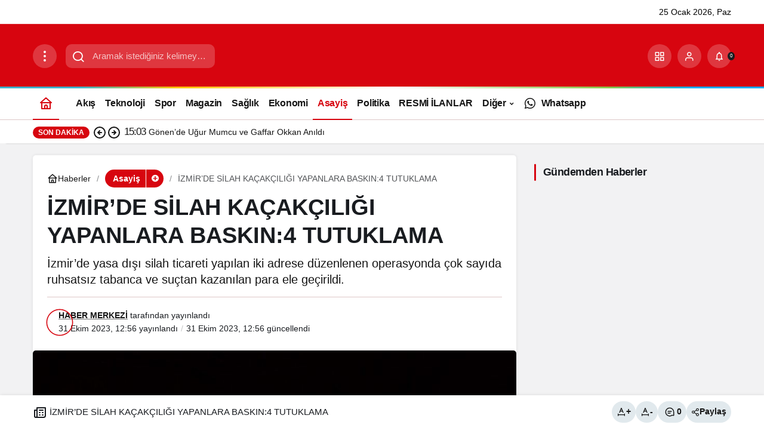

--- FILE ---
content_type: text/html; charset=UTF-8
request_url: https://balikesirbirlikgazetesi.com/asayis/izmir-de-silah-kacakciligi-yapanlara-baskin-4-tutuklama-44785.html
body_size: 20738
content:
<!doctype html><html lang="tr" prefix="og: http://ogp.me/ns#" prefix="og: https://ogp.me/ns#"><head><meta charset="UTF-8"><meta http-equiv="X-UA-Compatible" content="IE=edge"><meta name="viewport" content="width=device-width, initial-scale=1, minimum-scale=1"><link rel="profile" href="https://gmpg.org/xfn/11"> <script type="litespeed/javascript">(()=>{var e={};e.g=function(){if("object"==typeof globalThis)return globalThis;try{return this||new Function("return this")()}catch(e){if("object"==typeof window)return window}}(),function({ampUrl:n,isCustomizePreview:t,isAmpDevMode:r,noampQueryVarName:o,noampQueryVarValue:s,disabledStorageKey:i,mobileUserAgents:a,regexRegex:c}){if("undefined"==typeof sessionStorage)return;const d=new RegExp(c);if(!a.some((e=>{const n=e.match(d);return!(!n||!new RegExp(n[1],n[2]).test(navigator.userAgent))||navigator.userAgent.includes(e)})))return;e.g.addEventListener("DOMContentLiteSpeedLoaded",(()=>{const e=document.getElementById("amp-mobile-version-switcher");if(!e)return;e.hidden=!1;const n=e.querySelector("a[href]");n&&n.addEventListener("click",(()=>{sessionStorage.removeItem(i)}))}));const g=r&&["paired-browsing-non-amp","paired-browsing-amp"].includes(window.name);if(sessionStorage.getItem(i)||t||g)return;const u=new URL(location.href),m=new URL(n);m.hash=u.hash,u.searchParams.has(o)&&s===u.searchParams.get(o)?sessionStorage.setItem(i,"1"):m.href!==u.href&&(window.stop(),location.replace(m.href))}({"ampUrl":"https:\/\/balikesirbirlikgazetesi.com\/asayis\/izmir-de-silah-kacakciligi-yapanlara-baskin-4-tutuklama-44785.html?amp=1","noampQueryVarName":"noamp","noampQueryVarValue":"mobile","disabledStorageKey":"amp_mobile_redirect_disabled","mobileUserAgents":["Mobile","Android","Silk\/","Kindle","BlackBerry","Opera Mini","Opera Mobi"],"regexRegex":"^\\\/((?:.|\\n)+)\\\/([i]*)$","isCustomizePreview":!1,"isAmpDevMode":!1})})()</script> <meta name="title" content="İZMİR’DE SİLAH KAÇAKÇILIĞI YAPANLARA BASKIN:4 TUTUKLAMA"><meta name="description" content="İzmir’de yasa dışı silah ticareti yapılan iki adrese düzenlenen operasyonda çok sayıda ruhsatsız tabanca ve suçtan kazanılan para ele geçirildi."><meta name="datePublished" content="2023-10-31T12:56:01+03:00"><meta name="dateModified" content="2023-10-31T12:56:01+03:00"><meta name="url" content="https://balikesirbirlikgazetesi.com/asayis/izmir-de-silah-kacakciligi-yapanlara-baskin-4-tutuklama-44785.html"><meta name="articleSection" content="news"><meta name="articleAuthor" content="HABER MERKEZİ"> <script data-cfasync="false" data-pagespeed-no-defer>var gtm4wp_datalayer_name = "dataLayer";
	var dataLayer = dataLayer || [];</script> <title>İZMİR’DE SİLAH KAÇAKÇILIĞI YAPANLARA BASKIN:4 TUTUKLAMA - Balıkesir Birlik Gazetesi - Son Dakika , Güncel Haberler</title><meta name="description" content="İzmir’de yasa dışı silah ticareti yapılan iki adrese düzenlenen operasyonda çok sayıda ruhsatsız tabanca ve suçtan kazanılan para ele geçirildi."/><meta name="robots" content="index, follow, max-snippet:-1, max-video-preview:-1, max-image-preview:large"/><link rel="canonical" href="https://balikesirbirlikgazetesi.com/asayis/izmir-de-silah-kacakciligi-yapanlara-baskin-4-tutuklama-44785.html" /><meta property="og:locale" content="tr_TR" /><meta property="og:type" content="article" /><meta property="og:title" content="İZMİR’DE SİLAH KAÇAKÇILIĞI YAPANLARA BASKIN:4 TUTUKLAMA - Balıkesir Birlik Gazetesi - Son Dakika , Güncel Haberler" /><meta property="og:description" content="İzmir’de yasa dışı silah ticareti yapılan iki adrese düzenlenen operasyonda çok sayıda ruhsatsız tabanca ve suçtan kazanılan para ele geçirildi." /><meta property="og:url" content="https://balikesirbirlikgazetesi.com/asayis/izmir-de-silah-kacakciligi-yapanlara-baskin-4-tutuklama-44785.html" /><meta property="og:site_name" content="Balıkesir Birlik Gazetesi" /><meta property="article:section" content="Asayiş" /><meta property="og:image" content="https://balikesirbirlikgazetesi.com/wp-content/uploads/2025/08/20520227762404628436tasarimli.jpg" /><meta property="og:image:secure_url" content="https://balikesirbirlikgazetesi.com/wp-content/uploads/2025/08/20520227762404628436tasarimli.jpg" /><meta property="og:image:width" content="930" /><meta property="og:image:height" content="459" /><meta property="og:image:alt" content="İZMİR’DE SİLAH KAÇAKÇILIĞI YAPANLARA BASKIN:4 TUTUKLAMA" /><meta property="og:image:type" content="image/jpeg" /><meta property="article:published_time" content="2023-10-31T12:56:01+03:00" /><meta name="twitter:card" content="summary_large_image" /><meta name="twitter:title" content="İZMİR’DE SİLAH KAÇAKÇILIĞI YAPANLARA BASKIN:4 TUTUKLAMA - Balıkesir Birlik Gazetesi - Son Dakika , Güncel Haberler" /><meta name="twitter:description" content="İzmir’de yasa dışı silah ticareti yapılan iki adrese düzenlenen operasyonda çok sayıda ruhsatsız tabanca ve suçtan kazanılan para ele geçirildi." /><meta name="twitter:image" content="https://balikesirbirlikgazetesi.com/wp-content/uploads/2025/08/20520227762404628436tasarimli.jpg" /><meta name="twitter:label1" content="Yazan" /><meta name="twitter:data1" content="HABER MERKEZİ" /><meta name="twitter:label2" content="Okuma süresi" /><meta name="twitter:data2" content="Bir dakikadan az" /> <script type="application/ld+json" class="rank-math-schema">{"@context":"https://schema.org","@graph":[{"@type":["Person","Organization"],"@id":"https://balikesirbirlikgazetesi.com/#person","name":"Bal\u0131kesir Birlik Gazetesi"},{"@type":"WebSite","@id":"https://balikesirbirlikgazetesi.com/#website","url":"https://balikesirbirlikgazetesi.com","name":"Bal\u0131kesir Birlik Gazetesi","publisher":{"@id":"https://balikesirbirlikgazetesi.com/#person"},"inLanguage":"tr"},{"@type":"ImageObject","@id":"https://balikesirbirlikgazetesi.com/wp-content/uploads/2025/08/20520227762404628436tasarimli.jpg","url":"https://balikesirbirlikgazetesi.com/wp-content/uploads/2025/08/20520227762404628436tasarimli.jpg","width":"930","height":"459","inLanguage":"tr"},{"@type":"WebPage","@id":"https://balikesirbirlikgazetesi.com/asayis/izmir-de-silah-kacakciligi-yapanlara-baskin-4-tutuklama-44785.html#webpage","url":"https://balikesirbirlikgazetesi.com/asayis/izmir-de-silah-kacakciligi-yapanlara-baskin-4-tutuklama-44785.html","name":"\u0130ZM\u0130R\u2019DE S\u0130LAH KA\u00c7AK\u00c7ILI\u011eI YAPANLARA BASKIN:4 TUTUKLAMA - Bal\u0131kesir Birlik Gazetesi - Son Dakika , G\u00fcncel Haberler","datePublished":"2023-10-31T12:56:01+03:00","dateModified":"2023-10-31T12:56:01+03:00","isPartOf":{"@id":"https://balikesirbirlikgazetesi.com/#website"},"primaryImageOfPage":{"@id":"https://balikesirbirlikgazetesi.com/wp-content/uploads/2025/08/20520227762404628436tasarimli.jpg"},"inLanguage":"tr"},{"@type":"Person","@id":"https://balikesirbirlikgazetesi.com/author/habermerkezi","name":"HABER MERKEZ\u0130","url":"https://balikesirbirlikgazetesi.com/author/habermerkezi","image":{"@type":"ImageObject","@id":"https://balikesirbirlikgazetesi.com/wp-content/uploads/2025/09/haber-merkezI_avatar-96x96.avif","url":"https://balikesirbirlikgazetesi.com/wp-content/uploads/2025/09/haber-merkezI_avatar-96x96.avif","caption":"HABER MERKEZ\u0130","inLanguage":"tr"}},{"@type":"BlogPosting","headline":"\u0130ZM\u0130R\u2019DE S\u0130LAH KA\u00c7AK\u00c7ILI\u011eI YAPANLARA BASKIN:4 TUTUKLAMA - Bal\u0131kesir Birlik Gazetesi - Son Dakika , G\u00fcncel","datePublished":"2023-10-31T12:56:01+03:00","dateModified":"2023-10-31T12:56:01+03:00","articleSection":"Asayi\u015f","author":{"@id":"https://balikesirbirlikgazetesi.com/author/habermerkezi","name":"HABER MERKEZ\u0130"},"publisher":{"@id":"https://balikesirbirlikgazetesi.com/#person"},"description":"\u0130zmir\u2019de yasa d\u0131\u015f\u0131 silah ticareti yap\u0131lan iki adrese d\u00fczenlenen operasyonda \u00e7ok say\u0131da ruhsats\u0131z tabanca ve su\u00e7tan kazan\u0131lan para ele ge\u00e7irildi.","name":"\u0130ZM\u0130R\u2019DE S\u0130LAH KA\u00c7AK\u00c7ILI\u011eI YAPANLARA BASKIN:4 TUTUKLAMA - Bal\u0131kesir Birlik Gazetesi - Son Dakika , G\u00fcncel","@id":"https://balikesirbirlikgazetesi.com/asayis/izmir-de-silah-kacakciligi-yapanlara-baskin-4-tutuklama-44785.html#richSnippet","isPartOf":{"@id":"https://balikesirbirlikgazetesi.com/asayis/izmir-de-silah-kacakciligi-yapanlara-baskin-4-tutuklama-44785.html#webpage"},"image":{"@id":"https://balikesirbirlikgazetesi.com/wp-content/uploads/2025/08/20520227762404628436tasarimli.jpg"},"inLanguage":"tr","mainEntityOfPage":{"@id":"https://balikesirbirlikgazetesi.com/asayis/izmir-de-silah-kacakciligi-yapanlara-baskin-4-tutuklama-44785.html#webpage"}}]}</script> <link rel="alternate" type="application/rss+xml" title="Balıkesir Birlik Gazetesi - Son Dakika , Güncel Haberler &raquo; akışı" href="https://balikesirbirlikgazetesi.com/feed" /><link rel="alternate" type="application/rss+xml" title="Balıkesir Birlik Gazetesi - Son Dakika , Güncel Haberler &raquo; yorum akışı" href="https://balikesirbirlikgazetesi.com/comments/feed" /><link rel="alternate" type="application/rss+xml" title="Balıkesir Birlik Gazetesi - Son Dakika , Güncel Haberler &raquo; İZMİR’DE SİLAH KAÇAKÇILIĞI YAPANLARA BASKIN:4 TUTUKLAMA yorum akışı" href="https://balikesirbirlikgazetesi.com/asayis/izmir-de-silah-kacakciligi-yapanlara-baskin-4-tutuklama-44785.html/feed" /><link rel="alternate" title="oEmbed (JSON)" type="application/json+oembed" href="https://balikesirbirlikgazetesi.com/wp-json/oembed/1.0/embed?url=https%3A%2F%2Fbalikesirbirlikgazetesi.com%2Fasayis%2Fizmir-de-silah-kacakciligi-yapanlara-baskin-4-tutuklama-44785.html" /><link rel="alternate" title="oEmbed (XML)" type="text/xml+oembed" href="https://balikesirbirlikgazetesi.com/wp-json/oembed/1.0/embed?url=https%3A%2F%2Fbalikesirbirlikgazetesi.com%2Fasayis%2Fizmir-de-silah-kacakciligi-yapanlara-baskin-4-tutuklama-44785.html&#038;format=xml" /><style id='wp-img-auto-sizes-contain-inline-css'>img:is([sizes=auto i],[sizes^="auto," i]){contain-intrinsic-size:3000px 1500px}
/*# sourceURL=wp-img-auto-sizes-contain-inline-css */</style><link rel='stylesheet' id='kan_Child_style-css' href='https://balikesirbirlikgazetesi.com/wp-content/themes/kanews-child/style.css?ver=20140206' media='screen' /><link rel='stylesheet' id='kanews-theme-css' href='https://balikesirbirlikgazetesi.com/wp-content/themes/kanews/assets/css/theme.min.css?ver=8.1' media='all' /><style id='kanews-theme-inline-css'>.dark-mode .site-header-logo img{content:url(https://balikesirbirlikgazetesi.com/wp-content/uploads/2025/08/25945293632207328987.png);width:200px}.kanews-section{overflow:hidden}html:not(.dark-mode) .site-header-wrapper .site-subheader{background-color:#ffffff}html:not(.dark-mode) .site-header-wrapper .site-subheader, html:not(.dark-mode) .site-header-wrapper .site-subheader *{color:#000000 !important}@media (min-width:992px){.site-header .site-header-top, .site-header .site-header-top .site-row{height:105px !important}.site-head-2{height:185px !important}}@media (max-width:992px){.site-header, .site-header .site-header-top, .site-header .site-header-top .site-row{height:120px !important}.site-head-2{height:120px !important}.site-head-2 .site-navbar, .site-head-2 .site-navbar .navbar-row, .site-head-2 .site-navbar .site-navbar-nav>li{height:120px !important}.site-head-2 .site-navbar .site-navbar-nav>li>a{line-height:120px !important}}@media (min-width:992px){.kanews-post-headline{}}.kanews-page-header{background-color:#dd3333}.kanews-page-header, .kanews-page-header .kanews-page-title{color:#ffffff}.kanews-category-2.kanews-category{--kan-theme-color:#a06e23 !important}.kanews-category-4.kanews-category{--kan-theme-color:#8016a0 !important}.kanews-category-5.kanews-category{--kan-theme-color:#048fa0 !important}.kanews-category-7.kanews-category{--kan-theme-color:#2b8c4a !important}.kanews-category-8.kanews-category{--kan-theme-color:#3f51b5 !important}:root{--kan-border-color:#ddc7c7;--kan-border-color2:#ddc7c7;--kan-block-radius:5px;--wp--preset--color--primary:#d7050f;--kan-theme-color:#d7050f}
/*# sourceURL=kanews-theme-inline-css */</style><link rel='stylesheet' id='kanews-theme-single-css' href='https://balikesirbirlikgazetesi.com/wp-content/themes/kanews/assets/css/theme-single.min.css?ver=8.1' media='all' /><style id='kanews-theme-single-inline-css'>@media (min-width:992px){.kanews-article-title{}}@media (min-width:992px){.kanews-article-title+p{}}@media (min-width:992px){.kanews-article-meta{}}@media (min-width:992px){.kanews-article-content li, .kanews-article-content p, .kanews-article-content{}}
/*# sourceURL=kanews-theme-single-inline-css */</style> <script src="https://balikesirbirlikgazetesi.com/wp-includes/js/jquery/jquery.min.js?ver=3.7.1" id="jquery-core-js"></script> <script src="https://balikesirbirlikgazetesi.com/wp-includes/js/jquery/jquery-migrate.min.js?ver=3.4.1" id="jquery-migrate-js"></script> <link rel="https://api.w.org/" href="https://balikesirbirlikgazetesi.com/wp-json/" /><link rel="alternate" title="JSON" type="application/json" href="https://balikesirbirlikgazetesi.com/wp-json/wp/v2/posts/114584" /><meta name="generator" content="WordPress 6.9" /><link rel='shortlink' href='https://balikesirbirlikgazetesi.com/?p=114584' /><style>/* Lig Puan Durumu Stilleri */
            .lig-puan-container {
                max-width: 425px;
                margin: 0 auto;
                font-family: -apple-system, BlinkMacSystemFont, "Segoe UI", Roboto, Oxygen-Sans, Ubuntu, Cantarell, "Helvetica Neue", sans-serif;
            }
            
            .lig-puan-title {
                text-align: center;
                font-size: 1.3rem;
                margin-bottom: 0.8rem;
                color: #333;
                font-weight: 600;
                padding: 8px;
                background-color: #1877f2; /* Facebook mavisi */
                color: white;
                border-radius: 5px;
            }
            
            .lig-puan-table-container {
                overflow-x: auto;
                margin-bottom: 1rem;
            }
            
            table.lig-puan-durumu {
                width: 100%;
                border-collapse: collapse;
                font-size: 0.75rem;
                background: white;
            }
            
            table.lig-puan-durumu th {
                background-color: #1877f2; /* Facebook mavisi */
                padding: 8px 5px;
                font-weight: 600;
                text-align: center;
                color: white;
                white-space: nowrap;
            }
            
            table.lig-puan-durumu td {
                padding: 8px 5px;
                border-bottom: 1px solid #e9ecef;
                text-align: center;
                white-space: nowrap;
                overflow: hidden;
                text-overflow: ellipsis;
            }
            
            table.lig-puan-durumu td.team-name {
                text-align: left;
                font-weight: 500;
                max-width: 110px;
            }
            
            table.lig-puan-durumu tr:nth-child(even) {
                background-color: #f8f9fa;
            }
            
            table.lig-puan-durumu tr:hover {
                background-color: #e9ecef;
            }
            
            table.lig-puan-durumu tr.highlighted-team {
                background-color: #dc3545;
                color: white;
            }
            
            table.lig-puan-durumu tr.highlighted-team:hover {
                background-color: #c82333;
            }
            
            .lig-puan-update-form {
                text-align: center;
                margin-top: 1rem;
            }
            
            .lig-puan-update-btn {
                background-color: #1877f2; /* Facebook mavisi */
                color: white;
                border: none;
                padding: 8px 16px;
                border-radius: 4px;
                cursor: pointer;
                font-size: 0.85rem;
                transition: background-color 0.2s;
                width: 100%;
                max-width: 425px;
            }
            
            .lig-puan-update-btn:hover {
                background-color: #166fe5;
            }
            
            .lig-puan-error {
                text-align: center;
                padding: 15px;
                background-color: #f8d7da;
                color: #721c24;
                border-radius: 4px;
                border: 1px solid #f5c6cb;
                font-size: 0.9rem;
            }
            
            /* Mobil uyumluluk */
            @media (max-width: 480px) {
                .lig-puan-container {
                    padding: 0 5px;
                    max-width: 100%;
                }
                
                .lig-puan-title {
                    font-size: 1.2rem;
                    margin-bottom: 0.5rem;
                }
                
                table.lig-puan-durumu {
                    font-size: 0.7rem;
                }
                
                table.lig-puan-durumu td, 
                table.lig-puan-durumu th {
                    padding: 6px 4px;
                }
                
                table.lig-puan-durumu td.team-name {
                    max-width: 90px;
                }
            }</style><meta name="generator" content="webp-uploads 2.6.0"><link rel="alternate" type="text/html" media="only screen and (max-width: 640px)" href="https://balikesirbirlikgazetesi.com/asayis/izmir-de-silah-kacakciligi-yapanlara-baskin-4-tutuklama-44785.html?amp=1"> <script data-cfasync="false" data-pagespeed-no-defer>var dataLayer_content = {"pagePostType":"post","pagePostType2":"single-post","pageCategory":["asayis"],"pagePostAuthor":"HABER MERKEZİ"};
	dataLayer.push( dataLayer_content );</script> <script data-cfasync="false" data-pagespeed-no-defer>(function(w,d,s,l,i){w[l]=w[l]||[];w[l].push({'gtm.start':
new Date().getTime(),event:'gtm.js'});var f=d.getElementsByTagName(s)[0],
j=d.createElement(s),dl=l!='dataLayer'?'&l='+l:'';j.async=true;j.src=
'//www.googletagmanager.com/gtm.js?id='+i+dl;f.parentNode.insertBefore(j,f);
})(window,document,'script','dataLayer','GTM-KZWWZB5H');</script> <script type="litespeed/javascript">!function(){var t=document.createElement("script");t.setAttribute("src",'https://cdn.p.analitik.bik.gov.tr/tracker'+(typeof Intl!=="undefined"?(typeof(Intl||"").PluralRules!=="undefined"?'1':typeof Promise!=="undefined"?'2':typeof MutationObserver!=='undefined'?'3':'4'):'4')+'.js'),t.setAttribute("data-website-id","20538977-7867-4c75-8b43-409952b5e6c8"),t.setAttribute("data-host-url",'//20538977-7867-4c75-8b43-409952b5e6c8.collector.p.analitik.bik.gov.tr'),document.head.appendChild(t)}()</script>  <script type="litespeed/javascript" data-src="https://www.googletagmanager.com/gtag/js?id=G-J9HZF1XJY3"></script> <script type="litespeed/javascript">window.dataLayer=window.dataLayer||[];function gtag(){dataLayer.push(arguments)}
gtag('js',new Date());gtag('config','G-J9HZF1XJY3')</script> <div id="fb-root"></div> <script async defer crossorigin="anonymous" src="https://connect.facebook.net/tr_TR/sdk.js#xfbml=1&version=v23.0&appId=294959997964188"></script> <style>.kanews-slider-global .kanews-slide-content a {
    text-shadow: 2px 2px 4px rgba(0, 0, 0, 0.8), 
                 0 0 8px rgba(0, 0, 0, 0.6) !important;
}
.kanews-slider-global .kanews-slide-overlay {
    top: 75% !important;
}
.kanews-post-overlay .kanews-post-thumb:after {
    top: 55% !important;
}
.kanews-post-overlay {
    text-shadow: 2px 2px 4px rgba(0, 0, 0, 0.8), 
                 0 0 8px rgba(0, 0, 0, 0.6) !important;
}
  .kanews-slider-global .kanews-slide-content {
background: linear-gradient(transparent, rgba(0, 0, 0, 0.8)) !important;
}
  .kanews-modal-content {

    max-height: 992px;
  }</style><link rel="manifest" href="/manifest.json?data=Bildirt"> <script type="litespeed/javascript">var uygulamaid="235617-2670-2223-7274-1020-6"</script> <script type="litespeed/javascript" data-src="https://cdn2.bildirt.com/BildirtSDKfiles.js"></script> <script id="kanews-theme-schema" type="application/ld+json">{"@context": "https://schema.org","@graph": [{"@type":"Organization","@id":"https:\/\/balikesirbirlikgazetesi.com\/#organization","url":"https:\/\/balikesirbirlikgazetesi.com\/","name":"Bal\u0131kesir Birlik Gazetesi &#8211; Son Dakika , G\u00fcncel Haberler","logo":{"@type":"ImageObject","url":"https:\/\/balikesirbirlikgazetesi.com\/wp-content\/uploads\/2025\/09\/BIRLIK-LOGO-1.avif","width":"200","height":"80"}},{"@type":"ImageObject","@id":"https:\/\/balikesirbirlikgazetesi.com\/asayis\/izmir-de-silah-kacakciligi-yapanlara-baskin-4-tutuklama-44785.html#primaryImage","url":"https:\/\/balikesirbirlikgazetesi.com\/wp-content\/uploads\/2025\/08\/20520227762404628436tasarimli.jpg","width":930,"height":459,"inLanguage":"tr"},{"@type":"WebSite","@id":"https:\/\/balikesirbirlikgazetesi.com\/#website","url":"https:\/\/balikesirbirlikgazetesi.com","name":"Bal\u0131kesir Birlik Gazetesi - Son Dakika , G\u00fcncel Haberler","description":"Bal\u0131kesir&#039;in Birli\u011fe \u0130htiyac\u0131 var","publisher":{"@id":"https:\/\/balikesirbirlikgazetesi.com\/#organization"},"inLanguage":"tr","potentialAction":{"@type":"SearchAction","target":"https:\/\/balikesirbirlikgazetesi.com\/?s={search_term_string}","query-input":"required name=search_term_string"}},{"@type":"WebPage","@id":"https:\/\/balikesirbirlikgazetesi.com\/asayis\/izmir-de-silah-kacakciligi-yapanlara-baskin-4-tutuklama-44785.html\/#webpage","url":"https:\/\/balikesirbirlikgazetesi.com\/asayis\/izmir-de-silah-kacakciligi-yapanlara-baskin-4-tutuklama-44785.html\/","inLanguage":"tr","name":"\u0130ZM\u0130R\u2019DE S\u0130LAH KA\u00c7AK\u00c7ILI\u011eI YAPANLARA BASKIN:4 TUTUKLAMA - Bal\u0131kesir Birlik Gazetesi - Son Dakika , G\u00fcncel Haberler","isPartOf":{"@id":"https:\/\/balikesirbirlikgazetesi.com\/#website"},"primaryImageOfPage":{"@id":"https:\/\/balikesirbirlikgazetesi.com\/asayis\/izmir-de-silah-kacakciligi-yapanlara-baskin-4-tutuklama-44785.html\/#primaryImage"}},{"@id":"#post-114584","@type":"NewsArticle","headline":"\u0130ZM\u0130R\u2019DE S\u0130LAH KA\u00c7AK\u00c7ILI\u011eI YAPANLARA BASKIN:4 TUTUKLAMA - Bal\u0131kesir Birlik Gazetesi - Son Dakika , G\u00fcncel Haberler","url":"https:\/\/balikesirbirlikgazetesi.com\/asayis\/izmir-de-silah-kacakciligi-yapanlara-baskin-4-tutuklama-44785.html","isPartOf":{"@id":"https:\/\/balikesirbirlikgazetesi.com\/asayis\/izmir-de-silah-kacakciligi-yapanlara-baskin-4-tutuklama-44785.html\/#webpage"},"inLanguage":"tr","description":"\u0130zmir\u2019de yasa d\u0131\u015f\u0131 silah ticareti yap\u0131lan iki adrese d\u00fczenlenen operasyonda \u00e7ok say\u0131da ruhsats\u0131z tabanca ve su\u00e7tan kazan\u0131lan para ele ge\u00e7irildi.","author":{"@type":"Person","name":"HABER MERKEZ\u0130","url":"https:\/\/balikesirbirlikgazetesi.com\/author"},"articleSection":"Asayi\u015f","datePublished":"2023-10-31T12:56:01+03:00","dateModified":"2023-10-31T12:56:01+03:00","publisher":{"@id":"https:\/\/balikesirbirlikgazetesi.com\/#organization"},"image":{"@id":"https:\/\/balikesirbirlikgazetesi.com\/asayis\/izmir-de-silah-kacakciligi-yapanlara-baskin-4-tutuklama-44785.html\/#primaryImage"},"mainEntityOfPage":{"@id":"https:\/\/balikesirbirlikgazetesi.com\/asayis\/izmir-de-silah-kacakciligi-yapanlara-baskin-4-tutuklama-44785.html\/#webpage"}}]}</script> <link rel="amphtml" href="https://balikesirbirlikgazetesi.com/asayis/izmir-de-silah-kacakciligi-yapanlara-baskin-4-tutuklama-44785.html?amp=1"> <script id="kanews-schema-breadcrumb" type="application/ld+json">{"@context":"http:\/\/schema.org","@type":"BreadcrumbList","id":"https:\/\/balikesirbirlikgazetesi.com\/asayis\/izmir-de-silah-kacakciligi-yapanlara-baskin-4-tutuklama-44785.html#breadcrumb","itemListElement":[{"@type":"ListItem","position":1,"item":{"@id":"https:\/\/balikesirbirlikgazetesi.com","name":"Haberler"}},{"@type":"ListItem","position":2,"item":{"@id":"https:\/\/balikesirbirlikgazetesi.com\/kategori\/asayis","name":"Asayi\u015f"}},{"@type":"ListItem","position":3,"item":{"@id":"https:\/\/balikesirbirlikgazetesi.com\/asayis\/izmir-de-silah-kacakciligi-yapanlara-baskin-4-tutuklama-44785.html","name":"\u0130ZM\u0130R\u2019DE S\u0130LAH KA\u00c7AK\u00c7ILI\u011eI YAPANLARA BASKIN:4 TUTUKLAMA"}}]}</script> <style>#amp-mobile-version-switcher{left:0;position:absolute;width:100%;z-index:100}#amp-mobile-version-switcher>a{background-color:#444;border:0;color:#eaeaea;display:block;font-family:-apple-system,BlinkMacSystemFont,Segoe UI,Roboto,Oxygen-Sans,Ubuntu,Cantarell,Helvetica Neue,sans-serif;font-size:16px;font-weight:600;padding:15px 0;text-align:center;-webkit-text-decoration:none;text-decoration:none}#amp-mobile-version-switcher>a:active,#amp-mobile-version-switcher>a:focus,#amp-mobile-version-switcher>a:hover{-webkit-text-decoration:underline;text-decoration:underline}</style><link rel="icon" href="https://balikesirbirlikgazetesi.com/wp-content/uploads/2025/08/cropped-25945293632207328987-1-1-32x32.png" sizes="32x32" /><link rel="icon" href="https://balikesirbirlikgazetesi.com/wp-content/uploads/2025/08/cropped-25945293632207328987-1-1-192x192.png" sizes="192x192" /><link rel="apple-touch-icon" href="https://balikesirbirlikgazetesi.com/wp-content/uploads/2025/08/cropped-25945293632207328987-1-1-180x180.png" /><meta name="msapplication-TileImage" content="https://balikesirbirlikgazetesi.com/wp-content/uploads/2025/08/cropped-25945293632207328987-1-1-270x270.png" /><style id="wp-custom-css"></style><meta name="theme-color" content="#d7050f" /><meta name="msapplication-navbutton-color" content="#d7050f" /><meta name="apple-mobile-web-app-status-bar-style" content="#d7050f" /><style id='global-styles-inline-css'>:root{--wp--preset--aspect-ratio--square: 1;--wp--preset--aspect-ratio--4-3: 4/3;--wp--preset--aspect-ratio--3-4: 3/4;--wp--preset--aspect-ratio--3-2: 3/2;--wp--preset--aspect-ratio--2-3: 2/3;--wp--preset--aspect-ratio--16-9: 16/9;--wp--preset--aspect-ratio--9-16: 9/16;--wp--preset--color--black: #000000;--wp--preset--color--cyan-bluish-gray: #abb8c3;--wp--preset--color--white: #ffffff;--wp--preset--color--pale-pink: #f78da7;--wp--preset--color--vivid-red: #cf2e2e;--wp--preset--color--luminous-vivid-orange: #ff6900;--wp--preset--color--luminous-vivid-amber: #fcb900;--wp--preset--color--light-green-cyan: #7bdcb5;--wp--preset--color--vivid-green-cyan: #00d084;--wp--preset--color--pale-cyan-blue: #8ed1fc;--wp--preset--color--vivid-cyan-blue: #0693e3;--wp--preset--color--vivid-purple: #9b51e0;--wp--preset--gradient--vivid-cyan-blue-to-vivid-purple: linear-gradient(135deg,rgb(6,147,227) 0%,rgb(155,81,224) 100%);--wp--preset--gradient--light-green-cyan-to-vivid-green-cyan: linear-gradient(135deg,rgb(122,220,180) 0%,rgb(0,208,130) 100%);--wp--preset--gradient--luminous-vivid-amber-to-luminous-vivid-orange: linear-gradient(135deg,rgb(252,185,0) 0%,rgb(255,105,0) 100%);--wp--preset--gradient--luminous-vivid-orange-to-vivid-red: linear-gradient(135deg,rgb(255,105,0) 0%,rgb(207,46,46) 100%);--wp--preset--gradient--very-light-gray-to-cyan-bluish-gray: linear-gradient(135deg,rgb(238,238,238) 0%,rgb(169,184,195) 100%);--wp--preset--gradient--cool-to-warm-spectrum: linear-gradient(135deg,rgb(74,234,220) 0%,rgb(151,120,209) 20%,rgb(207,42,186) 40%,rgb(238,44,130) 60%,rgb(251,105,98) 80%,rgb(254,248,76) 100%);--wp--preset--gradient--blush-light-purple: linear-gradient(135deg,rgb(255,206,236) 0%,rgb(152,150,240) 100%);--wp--preset--gradient--blush-bordeaux: linear-gradient(135deg,rgb(254,205,165) 0%,rgb(254,45,45) 50%,rgb(107,0,62) 100%);--wp--preset--gradient--luminous-dusk: linear-gradient(135deg,rgb(255,203,112) 0%,rgb(199,81,192) 50%,rgb(65,88,208) 100%);--wp--preset--gradient--pale-ocean: linear-gradient(135deg,rgb(255,245,203) 0%,rgb(182,227,212) 50%,rgb(51,167,181) 100%);--wp--preset--gradient--electric-grass: linear-gradient(135deg,rgb(202,248,128) 0%,rgb(113,206,126) 100%);--wp--preset--gradient--midnight: linear-gradient(135deg,rgb(2,3,129) 0%,rgb(40,116,252) 100%);--wp--preset--font-size--small: 13px;--wp--preset--font-size--medium: 20px;--wp--preset--font-size--large: 36px;--wp--preset--font-size--x-large: 42px;--wp--preset--spacing--20: 0.44rem;--wp--preset--spacing--30: 0.67rem;--wp--preset--spacing--40: 1rem;--wp--preset--spacing--50: 1.5rem;--wp--preset--spacing--60: 2.25rem;--wp--preset--spacing--70: 3.38rem;--wp--preset--spacing--80: 5.06rem;--wp--preset--shadow--natural: 6px 6px 9px rgba(0, 0, 0, 0.2);--wp--preset--shadow--deep: 12px 12px 50px rgba(0, 0, 0, 0.4);--wp--preset--shadow--sharp: 6px 6px 0px rgba(0, 0, 0, 0.2);--wp--preset--shadow--outlined: 6px 6px 0px -3px rgb(255, 255, 255), 6px 6px rgb(0, 0, 0);--wp--preset--shadow--crisp: 6px 6px 0px rgb(0, 0, 0);}:where(.is-layout-flex){gap: 0.5em;}:where(.is-layout-grid){gap: 0.5em;}body .is-layout-flex{display: flex;}.is-layout-flex{flex-wrap: wrap;align-items: center;}.is-layout-flex > :is(*, div){margin: 0;}body .is-layout-grid{display: grid;}.is-layout-grid > :is(*, div){margin: 0;}:where(.wp-block-columns.is-layout-flex){gap: 2em;}:where(.wp-block-columns.is-layout-grid){gap: 2em;}:where(.wp-block-post-template.is-layout-flex){gap: 1.25em;}:where(.wp-block-post-template.is-layout-grid){gap: 1.25em;}.has-black-color{color: var(--wp--preset--color--black) !important;}.has-cyan-bluish-gray-color{color: var(--wp--preset--color--cyan-bluish-gray) !important;}.has-white-color{color: var(--wp--preset--color--white) !important;}.has-pale-pink-color{color: var(--wp--preset--color--pale-pink) !important;}.has-vivid-red-color{color: var(--wp--preset--color--vivid-red) !important;}.has-luminous-vivid-orange-color{color: var(--wp--preset--color--luminous-vivid-orange) !important;}.has-luminous-vivid-amber-color{color: var(--wp--preset--color--luminous-vivid-amber) !important;}.has-light-green-cyan-color{color: var(--wp--preset--color--light-green-cyan) !important;}.has-vivid-green-cyan-color{color: var(--wp--preset--color--vivid-green-cyan) !important;}.has-pale-cyan-blue-color{color: var(--wp--preset--color--pale-cyan-blue) !important;}.has-vivid-cyan-blue-color{color: var(--wp--preset--color--vivid-cyan-blue) !important;}.has-vivid-purple-color{color: var(--wp--preset--color--vivid-purple) !important;}.has-black-background-color{background-color: var(--wp--preset--color--black) !important;}.has-cyan-bluish-gray-background-color{background-color: var(--wp--preset--color--cyan-bluish-gray) !important;}.has-white-background-color{background-color: var(--wp--preset--color--white) !important;}.has-pale-pink-background-color{background-color: var(--wp--preset--color--pale-pink) !important;}.has-vivid-red-background-color{background-color: var(--wp--preset--color--vivid-red) !important;}.has-luminous-vivid-orange-background-color{background-color: var(--wp--preset--color--luminous-vivid-orange) !important;}.has-luminous-vivid-amber-background-color{background-color: var(--wp--preset--color--luminous-vivid-amber) !important;}.has-light-green-cyan-background-color{background-color: var(--wp--preset--color--light-green-cyan) !important;}.has-vivid-green-cyan-background-color{background-color: var(--wp--preset--color--vivid-green-cyan) !important;}.has-pale-cyan-blue-background-color{background-color: var(--wp--preset--color--pale-cyan-blue) !important;}.has-vivid-cyan-blue-background-color{background-color: var(--wp--preset--color--vivid-cyan-blue) !important;}.has-vivid-purple-background-color{background-color: var(--wp--preset--color--vivid-purple) !important;}.has-black-border-color{border-color: var(--wp--preset--color--black) !important;}.has-cyan-bluish-gray-border-color{border-color: var(--wp--preset--color--cyan-bluish-gray) !important;}.has-white-border-color{border-color: var(--wp--preset--color--white) !important;}.has-pale-pink-border-color{border-color: var(--wp--preset--color--pale-pink) !important;}.has-vivid-red-border-color{border-color: var(--wp--preset--color--vivid-red) !important;}.has-luminous-vivid-orange-border-color{border-color: var(--wp--preset--color--luminous-vivid-orange) !important;}.has-luminous-vivid-amber-border-color{border-color: var(--wp--preset--color--luminous-vivid-amber) !important;}.has-light-green-cyan-border-color{border-color: var(--wp--preset--color--light-green-cyan) !important;}.has-vivid-green-cyan-border-color{border-color: var(--wp--preset--color--vivid-green-cyan) !important;}.has-pale-cyan-blue-border-color{border-color: var(--wp--preset--color--pale-cyan-blue) !important;}.has-vivid-cyan-blue-border-color{border-color: var(--wp--preset--color--vivid-cyan-blue) !important;}.has-vivid-purple-border-color{border-color: var(--wp--preset--color--vivid-purple) !important;}.has-vivid-cyan-blue-to-vivid-purple-gradient-background{background: var(--wp--preset--gradient--vivid-cyan-blue-to-vivid-purple) !important;}.has-light-green-cyan-to-vivid-green-cyan-gradient-background{background: var(--wp--preset--gradient--light-green-cyan-to-vivid-green-cyan) !important;}.has-luminous-vivid-amber-to-luminous-vivid-orange-gradient-background{background: var(--wp--preset--gradient--luminous-vivid-amber-to-luminous-vivid-orange) !important;}.has-luminous-vivid-orange-to-vivid-red-gradient-background{background: var(--wp--preset--gradient--luminous-vivid-orange-to-vivid-red) !important;}.has-very-light-gray-to-cyan-bluish-gray-gradient-background{background: var(--wp--preset--gradient--very-light-gray-to-cyan-bluish-gray) !important;}.has-cool-to-warm-spectrum-gradient-background{background: var(--wp--preset--gradient--cool-to-warm-spectrum) !important;}.has-blush-light-purple-gradient-background{background: var(--wp--preset--gradient--blush-light-purple) !important;}.has-blush-bordeaux-gradient-background{background: var(--wp--preset--gradient--blush-bordeaux) !important;}.has-luminous-dusk-gradient-background{background: var(--wp--preset--gradient--luminous-dusk) !important;}.has-pale-ocean-gradient-background{background: var(--wp--preset--gradient--pale-ocean) !important;}.has-electric-grass-gradient-background{background: var(--wp--preset--gradient--electric-grass) !important;}.has-midnight-gradient-background{background: var(--wp--preset--gradient--midnight) !important;}.has-small-font-size{font-size: var(--wp--preset--font-size--small) !important;}.has-medium-font-size{font-size: var(--wp--preset--font-size--medium) !important;}.has-large-font-size{font-size: var(--wp--preset--font-size--large) !important;}.has-x-large-font-size{font-size: var(--wp--preset--font-size--x-large) !important;}
/*# sourceURL=global-styles-inline-css */</style></head><body class="wp-singular post-template-default single single-post postid-114584 single-format-standard wp-theme-kanews wp-child-theme-kanews-child by-kanthemes header-line category-54 single-layout-box back-to-top-active"><noscript><iframe src="https://www.googletagmanager.com/ns.html?id=GTM-KZWWZB5H" height="0" width="0" style="display:none;visibility:hidden" aria-hidden="true"></iframe></noscript><div id="page" class="site-wrapper"><div class="site-head site-head-1"><header id="header" class="site-header"><div class="site-header-wrapper header-skin-dark"><div class="site-subheader hidden-mobile"><div class="container"><div class="row site-row align-items-center justify-content-between"><div class="col"><div class="site-subheader-left d-flex flex-wrap no-gutters align-items-center"></div></div><div class="col-auto"><div class="site-subheader-right d-flex flex-wrap align-items-center"><div data-toggle="kanews-weather-select-city2" class="kanews-city-weather-wrapper" data-city="Balıkesir"></div><div id="kanews-weather-select-city2" class="kanews-waether-cities kanews-scroll "><input placeholder="Şehir ara" id="kanews-weather-search" /><div class="kanews-weather-city" data-city="İstanbul">İstanbul</div><div class="kanews-weather-city" data-city="Ankara">Ankara</div><div class="kanews-weather-city" data-city="İzmir">İzmir</div><div class="kanews-weather-city" data-city="Adana">Adana</div><div class="kanews-weather-city" data-city="Adıyaman">Adıyaman</div><div class="kanews-weather-city" data-city="Afyonkarahisar">Afyonkarahisar</div><div class="kanews-weather-city" data-city="Ağrı">Ağrı</div><div class="kanews-weather-city" data-city="Aksaray">Aksaray</div><div class="kanews-weather-city" data-city="Amasya">Amasya</div><div class="kanews-weather-city" data-city="Antalya">Antalya</div><div class="kanews-weather-city" data-city="Ardahan">Ardahan</div><div class="kanews-weather-city" data-city="Artvin">Artvin</div><div class="kanews-weather-city" data-city="Aydın">Aydın</div><div class="kanews-weather-city" data-city="Balıkesir">Balıkesir</div><div class="kanews-weather-city" data-city="Bartın">Bartın</div><div class="kanews-weather-city" data-city="Batman">Batman</div><div class="kanews-weather-city" data-city="Bayburt">Bayburt</div><div class="kanews-weather-city" data-city="Bilecik">Bilecik</div><div class="kanews-weather-city" data-city="Bingöl">Bingöl</div><div class="kanews-weather-city" data-city="Bitlis">Bitlis</div><div class="kanews-weather-city" data-city="Bolu">Bolu</div><div class="kanews-weather-city" data-city="Burdur">Burdur</div><div class="kanews-weather-city" data-city="Bursa">Bursa</div><div class="kanews-weather-city" data-city="Çanakkale">Çanakkale</div><div class="kanews-weather-city" data-city="Çankırı">Çankırı</div><div class="kanews-weather-city" data-city="Çorum">Çorum</div><div class="kanews-weather-city" data-city="Denizli">Denizli</div><div class="kanews-weather-city" data-city="Diyarbakır">Diyarbakır</div><div class="kanews-weather-city" data-city="Düzce">Düzce</div><div class="kanews-weather-city" data-city="Edirne">Edirne</div><div class="kanews-weather-city" data-city="Elazığ">Elazığ</div><div class="kanews-weather-city" data-city="Erzincan">Erzincan</div><div class="kanews-weather-city" data-city="Erzurum">Erzurum</div><div class="kanews-weather-city" data-city="Eskişehir">Eskişehir</div><div class="kanews-weather-city" data-city="Gaziantep">Gaziantep</div><div class="kanews-weather-city" data-city="Giresun">Giresun</div><div class="kanews-weather-city" data-city="Gümüşhane">Gümüşhane</div><div class="kanews-weather-city" data-city="Hakkâri">Hakkâri</div><div class="kanews-weather-city" data-city="Hatay">Hatay</div><div class="kanews-weather-city" data-city="Iğdır">Iğdır</div><div class="kanews-weather-city" data-city="Isparta">Isparta</div><div class="kanews-weather-city" data-city="Kahramanmaraş">Kahramanmaraş</div><div class="kanews-weather-city" data-city="Karabük">Karabük</div><div class="kanews-weather-city" data-city="Karaman">Karaman</div><div class="kanews-weather-city" data-city="Kars">Kars</div><div class="kanews-weather-city" data-city="Kastamonu">Kastamonu</div><div class="kanews-weather-city" data-city="Kayseri">Kayseri</div><div class="kanews-weather-city" data-city="Kırıkkale">Kırıkkale</div><div class="kanews-weather-city" data-city="Kırklareli">Kırklareli</div><div class="kanews-weather-city" data-city="Kırşehir">Kırşehir</div><div class="kanews-weather-city" data-city="Kilis">Kilis</div><div class="kanews-weather-city" data-city="Kocaeli">Kocaeli</div><div class="kanews-weather-city" data-city="Konya">Konya</div><div class="kanews-weather-city" data-city="Kütahya">Kütahya</div><div class="kanews-weather-city" data-city="Malatya">Malatya</div><div class="kanews-weather-city" data-city="Manisa">Manisa</div><div class="kanews-weather-city" data-city="Mardin">Mardin</div><div class="kanews-weather-city" data-city="Mersin">Mersin</div><div class="kanews-weather-city" data-city="Muğla">Muğla</div><div class="kanews-weather-city" data-city="Muş">Muş</div><div class="kanews-weather-city" data-city="Nevşehir">Nevşehir</div><div class="kanews-weather-city" data-city="Niğde">Niğde</div><div class="kanews-weather-city" data-city="Ordu">Ordu</div><div class="kanews-weather-city" data-city="Osmaniye">Osmaniye</div><div class="kanews-weather-city" data-city="Rize">Rize</div><div class="kanews-weather-city" data-city="Sakarya">Sakarya</div><div class="kanews-weather-city" data-city="Samsun">Samsun</div><div class="kanews-weather-city" data-city="Siirt">Siirt</div><div class="kanews-weather-city" data-city="Sinop">Sinop</div><div class="kanews-weather-city" data-city="Sivas">Sivas</div><div class="kanews-weather-city" data-city="Şırnak">Şırnak</div><div class="kanews-weather-city" data-city="Tekirdağ">Tekirdağ</div><div class="kanews-weather-city" data-city="Tokat">Tokat</div><div class="kanews-weather-city" data-city="Trabzon">Trabzon</div><div class="kanews-weather-city" data-city="Tunceli">Tunceli</div><div class="kanews-weather-city" data-city="Şanlıurfa">Şanlıurfa</div><div class="kanews-weather-city" data-city="Uşak">Uşak</div><div class="kanews-weather-city" data-city="Van">Van</div><div class="kanews-weather-city" data-city="Yalova">Yalova</div><div class="kanews-weather-city" data-city="Yozgat">Yozgat</div><div class="kanews-weather-city" data-city="Zonguldak">Zonguldak</div></div>			25 Ocak 2026, Paz</div></div></div></div></div><div class="site-header-top"><div class="container"><div class="row site-row justify-content-between align-items-center"><div class="col-auto"><div class="site-header-top-left d-flex align-items-center gap-1">
<button aria-label="Menü" class="site-mobil-menu-btn hidden-desktop" data-toggle="site-menu-block"><svg class="icon-90deg" width="28" height="28" xmlns="http://www.w3.org/2000/svg" viewBox="0 0 24 24" id="bars"><path fill="currentColor" d="M5,12a1,1,0,0,0-1,1v8a1,1,0,0,0,2,0V13A1,1,0,0,0,5,12ZM10,2A1,1,0,0,0,9,3V21a1,1,0,0,0,2,0V3A1,1,0,0,0,10,2ZM20,16a1,1,0,0,0-1,1v4a1,1,0,0,0,2,0V17A1,1,0,0,0,20,16ZM15,8a1,1,0,0,0-1,1V21a1,1,0,0,0,2,0V9A1,1,0,0,0,15,8Z"></path></svg></button><div class="site-header-logo"><a href="https://balikesirbirlikgazetesi.com/" title="Balıkesir Birlik Gazetesi - Son Dakika , Güncel Haberler"><img class="logo-light" src="https://balikesirbirlikgazetesi.com/wp-content/uploads/2025/09/BIRLIK-LOGO-1.avif" alt="" width="200" height="80" /></a></div>                <button class="site-drawer-menu-btn hidden-mobile header-btn-icon" aria-label="Menüyü Aç" data-toggle="site-menu-block"><svg width="24" height="24" xmlns="http://www.w3.org/2000/svg" viewBox="0 0 24 24" id="ellipsis-v"><path fill="currentColor" d="M12,7a2,2,0,1,0-2-2A2,2,0,0,0,12,7Zm0,10a2,2,0,1,0,2,2A2,2,0,0,0,12,17Zm0-7a2,2,0,1,0,2,2A2,2,0,0,0,12,10Z"></path></svg></button></div></div><div class="col-auto hidden-mobile"><div class="site-header-top-center"><form role="search" method="get" class="site-header-search-form " action="https://balikesirbirlikgazetesi.com/">
<i class="icon-search"></i>
<input data-style="row" class="kanews-ajax-search" type="text" placeholder="Aramak istediğiniz kelimeyi yazın.." value="" name="s" />
<button type="submit">Ara</button><div id="kanews-loader"></div></form></div></div><div class="col-auto col-lg"><div class="site-header-top-right"><div class="site-header-action "><button role="button" aria-expanded="false" data-toggle="site-header-action-content" aria-label="Servisler" class="header-btn-icon"><i aria-hidden="true" class="icon-grid"></i></button><div id="site-header-action-content"><div class="site-header-action-wrapper kanews-scroll site-header-action-style1"><button data-toggle="site-header-action-content" aria-label="Kapat"><i class="icon-close"></i></button><div class="site-header-action-btn-group"><div class="onjkln2">Hızlı Erişim</div><a href="https://balikesirbirlikgazetesi.com/hava-durumu"   class="site-header-action-btn"><div class="site-header-action-btn-wrapper" style="background-color:rgb(30, 115, 190, 0.25)"><div class="site-header-action-icon bg-primary" style="background: #1e73be"><i class="icon-sun"></i></div><div class="site-header-action-content"><div class="site-header-action-name">Hava Durumu</div></div></div></a><a href="https://balikesirbirlikgazetesi.com/nobetci-eczaneler"  target="_blank" class="site-header-action-btn"><div class="site-header-action-btn-wrapper" ><div class="site-header-action-icon bg-primary" ><i class="icon-exchange"></i></div><div class="site-header-action-content"><div class="site-header-action-name">Nöbetçi Eczaneler</div></div></div></a><a href="https://balikesirbirlikgazetesi.com/namaz-vakitleri"  target="_blank" class="site-header-action-btn"><div class="site-header-action-btn-wrapper" style="background-color:rgb(63, 157, 204, 0.25)"><div class="site-header-action-icon bg-primary" style="background: #3f9dcc"><i class="icon-moon-fill"></i></div><div class="site-header-action-content"><div class="site-header-action-name">Namaz Vakitleri</div></div></div></a><a href="https://balikesirbirlikgazetesi.com/canli-tv"   class="site-header-action-btn"><div class="site-header-action-btn-wrapper" style="background-color:rgb(39, 173, 117, 0.25)"><div class="site-header-action-icon bg-primary" style="background: #27ad75"><i class="icon-live"></i></div><div class="site-header-action-content"><div class="site-header-action-name">Canlı Tv</div></div></div></a><a href="https://balikesirbirlikgazetesi.com/yol-durumu"   class="site-header-action-btn"><div class="site-header-action-btn-wrapper" style="background-color:rgb(86, 86, 86, 0.25)"><div class="site-header-action-icon bg-primary" style="background: #565656"><i class="icon-traffic"></i></div><div class="site-header-action-content"><div class="site-header-action-name">Yol Durumu</div></div></div></a><a href="https://balikesirbirlikgazetesi.com/doviz-kurlari"   class="site-header-action-btn"><div class="site-header-action-btn-wrapper" style="background-color:rgb(64, 140, 43, 0.25)"><div class="site-header-action-icon bg-primary" style="background: #408c2b"><i class="icon-money"></i></div><div class="site-header-action-content"><div class="site-header-action-name">Döviz Kurlar</div><div class="site-header-action-desc truncate truncate-2">Piyasanın kalbine yakından göz atın.</div></div></div></a><a href="https://balikesirbirlikgazetesi.com/mac-merkezi"   class="site-header-action-btn"><div class="site-header-action-btn-wrapper" ><div class="site-header-action-icon bg-primary" ><i class="icon-mic"></i></div><div class="site-header-action-content"><div class="site-header-action-name">Maç Merkezi</div></div></div></a><a href="https://balikesirbirlikgazetesi.com/puan-durumu"   class="site-header-action-btn"><div class="site-header-action-btn-wrapper" style="background-color:rgb(27, 154, 186, 0.25)"><div class="site-header-action-icon bg-primary" style="background: #1b9aba"><i class="icon-standings"></i></div><div class="site-header-action-content"><div class="site-header-action-name">Puan Durumu</div></div></div></a><a href="https://balikesirbirlikgazetesi.com/gazete-mansetleri"   class="site-header-action-btn"><div class="site-header-action-btn-wrapper" style="background-color:rgb(45, 45, 45, 0.25)"><div class="site-header-action-icon bg-primary" style="background: #2d2d2d"><i class="icon-newspaper"></i></div><div class="site-header-action-content"><div class="site-header-action-name">Gazeteler</div><div class="site-header-action-desc truncate truncate-2">Günün gazete manşetlerini inceleyin.</div></div></div></a></div></div></div></div>                <button data-toggle="kanews-modal-login" aria-label="Giriş Yap" class="header-btn-icon"><i class="icon-user"></i></button><div class="kanews-notifications-item" data-user-id="0" data-new-count="" data-toggle="kanews-notifications"><button  aria-label="Bildirimler (0)."  class="kanews-notification-button header-btn-icon"><i class="icon-notifications"></i><span class="kanews-notifications-count">0</span></button><div id="kanews-notifications" class="kanews-notifications-content"><div class="kanews-notifications-header d-flex justify-content-between">Bildirimler<span class="pull-right"></span></div><div class="kanews_widget_tab_menu"><div class="kanews-tab"><ul class="nav nav-tabs d-flex flex-wrap p-0 mb-0" role="tablist" id="kanewsTab-Not"><li role="presentation" class="nav-item"><div class="nav-link active" id="kanewsTab-Not1x" data-toggle="tab" href="#kanewsTab-Not1" role="tab" data-controls="kanewsTab-Not1" data-selected="true">Sosyal (0)</div></li><li role="presentation" class="nav-item"><div class="nav-link" id="kanewsTab-Not2x" data-toggle="tab" href="#kanewsTab-Not2" role="tab" data-controls="kanewsTab-Not2" data-selected="false">Takip (0)</div></li></ul><div class="tab-content" id="kanewsTab-NotContent-1"><div class="tab-pane fade show active" id="kanewsTab-Not1" role="tabpanel" data-labelledby="kanewsTab-Not1x"><ul><li>Bildiriminiz bulunmamaktadır.</li></ul></div><div class="tab-pane fade" id="kanewsTab-Not2" role="tabpanel" data-labelledby="kanewsTab-Not2x"><ul><li>Bildiriminiz bulunmamaktadır.</li></ul></div></div></div></div></div></div></div></div></div></div></div></div><div id="site-menu-block" class="site-menu-block-style2"><div class="container"><div class="row"><ul id="menu-navbar" class="site-menu-block"><li id="menu-item-1238" class="menu-item menu-item-type-post_type menu-item-object-page menu-item-1238"><a href="https://balikesirbirlikgazetesi.com/akis"><span>Akış</span></a></li><li id="menu-item-1227" class="menu-item menu-item-type-taxonomy menu-item-object-category menu-item-1227"><a href="https://balikesirbirlikgazetesi.com/kategori/teknoloji"><span>Teknoloji</span></a></li><li id="menu-item-1229" class="menu-item menu-item-type-taxonomy menu-item-object-category menu-item-1229"><a href="https://balikesirbirlikgazetesi.com/kategori/spor"><span>Spor</span></a></li><li id="menu-item-1234" class="menu-item menu-item-type-taxonomy menu-item-object-category menu-item-1234"><a href="https://balikesirbirlikgazetesi.com/kategori/magazin"><span>Magazin</span></a></li><li id="menu-item-1235" class="menu-item menu-item-type-taxonomy menu-item-object-category menu-item-1235"><a href="https://balikesirbirlikgazetesi.com/kategori/saglik"><span>Sağlık</span></a></li><li id="menu-item-1236" class="menu-item menu-item-type-taxonomy menu-item-object-category menu-item-1236"><a href="https://balikesirbirlikgazetesi.com/kategori/ekonomi"><span>Ekonomi</span></a></li><li id="menu-item-599159" class="menu-item menu-item-type-taxonomy menu-item-object-category current-post-ancestor current-menu-parent current-post-parent menu-item-599159"><a href="https://balikesirbirlikgazetesi.com/kategori/asayis"><span>Asayiş</span></a></li><li id="menu-item-599160" class="menu-item menu-item-type-taxonomy menu-item-object-category menu-item-599160"><a href="https://balikesirbirlikgazetesi.com/kategori/politika"><span>Politika</span></a></li><li id="menu-item-599161" class="menu-item menu-item-type-taxonomy menu-item-object-category menu-item-599161"><a href="https://balikesirbirlikgazetesi.com/kategori/resmi-ilanlar"><span>RESMİ İLANLAR</span></a></li><li id="menu-item-599169" class="menu-item menu-item-type-custom menu-item-object-custom menu-item-has-children menu-item-599169"><a href="#"><span>Diğer</span></a><ul class="sub-menu"><li id="menu-item-599177" class="menu-item menu-item-type-taxonomy menu-item-object-category menu-item-599177"><a href="https://balikesirbirlikgazetesi.com/kategori/mansetler"><span>Manşetler</span></a></li><li id="menu-item-599173" class="menu-item menu-item-type-taxonomy menu-item-object-category menu-item-599173"><a href="https://balikesirbirlikgazetesi.com/kategori/genel"><span>Genel</span></a></li><li id="menu-item-599174" class="menu-item menu-item-type-taxonomy menu-item-object-category menu-item-599174"><a href="https://balikesirbirlikgazetesi.com/kategori/gundem"><span>Gündem</span></a></li><li id="menu-item-599170" class="menu-item menu-item-type-taxonomy menu-item-object-category menu-item-599170"><a href="https://balikesirbirlikgazetesi.com/kategori/bolge-haberleri"><span>Bölge Haberleri</span></a></li><li id="menu-item-599171" class="menu-item menu-item-type-taxonomy menu-item-object-category menu-item-599171"><a href="https://balikesirbirlikgazetesi.com/kategori/dunya-haberleri"><span>Dünya Haberleri</span></a></li><li id="menu-item-599172" class="menu-item menu-item-type-taxonomy menu-item-object-category menu-item-599172"><a href="https://balikesirbirlikgazetesi.com/kategori/egitim"><span>Eğitim</span></a></li><li id="menu-item-599175" class="menu-item menu-item-type-taxonomy menu-item-object-category menu-item-599175"><a href="https://balikesirbirlikgazetesi.com/kategori/kultur-sanat"><span>Kültür Sanat</span></a></li><li id="menu-item-599176" class="menu-item menu-item-type-taxonomy menu-item-object-category menu-item-599176"><a href="https://balikesirbirlikgazetesi.com/kategori/magazin"><span>Magazin</span></a></li><li id="menu-item-620065" class="menu-item menu-item-type-custom menu-item-object-custom menu-item-620065"><a href="https://balikesirbirlikgazetesi.com/author"><span>Yazarlar</span></a></li><li id="menu-item-605756" class="menu-item menu-item-type-taxonomy menu-item-object-category menu-item-605756"><a href="https://balikesirbirlikgazetesi.com/kategori/tanitim-haberi"><span>Tanıtım Haberi</span></a></li><li id="menu-item-599178" class="menu-item menu-item-type-taxonomy menu-item-object-category menu-item-599178"><a href="https://balikesirbirlikgazetesi.com/kategori/video-haber"><span>Video Haber</span></a></li></ul></li><li id="menu-item-599197" class="menu-item menu-item-type-custom menu-item-object-custom menu-item-599197"><a target="_blank" href="https://wa.me/905323693217"><i class="icon-whatsapp" aria-hidden="true"></i><span>Whatsapp</span></a></li></ul><div class="col-12 justify-content-between site-menu-block-footer d-flex flex-wrap align-items-center"><div class="site-social-links "><ul class="d-flex justify-content-end"><li><a rel="nofollow" title="Facebook" href="#"><i class="icon-facebook"></i></a></li><li><a rel="nofollow" title="Twitter" href="#"><i class="icon-twitter"></i></a></li><li><a rel="nofollow" title="Instagram" href="#"><i class="icon-instagram"></i></a></li></ul></div><div class="site-footer-menu"><ul id="menu-footer" class="d-flex flex-wrap justify-content-center gap-1"><li id="menu-item-902" class="menu-item menu-item-type-custom menu-item-object-custom menu-item-902"><a href="/yazarlar/"><span>Yazarlarımız</span></a></li><li id="menu-item-1084" class="menu-item menu-item-type-post_type menu-item-object-page menu-item-1084"><a href="https://balikesirbirlikgazetesi.com/kunye"><span>Künye</span></a></li><li id="menu-item-1085" class="menu-item menu-item-type-post_type menu-item-object-page menu-item-1085"><a href="https://balikesirbirlikgazetesi.com/hesabim"><span>Hesabım</span></a></li><li id="menu-item-1086" class="menu-item menu-item-type-post_type menu-item-object-page menu-item-1086"><a href="https://balikesirbirlikgazetesi.com/gizlilik-politikasi"><span>Gizlilik politikası</span></a></li><li id="menu-item-1087" class="menu-item menu-item-type-post_type menu-item-object-page menu-item-1087"><a href="https://balikesirbirlikgazetesi.com/iletisim"><span>İletişim</span></a></li></ul></div></div></div></div></div></header><nav id="navbar" class="site-navbar hidden-mobile navbar-skin-light"><div class="site-navbar-wrapper site-navbar-wrapper-fixed"><div class="container"><div class="navbar-row"><div class="col-auto no-gutter"><ul class="site-navbar-nav"><li class="current-menu-item home-btn"><a aria-label="Ana sayfa" href="https://balikesirbirlikgazetesi.com/"><svg width="24" height="24" xmlns="http://www.w3.org/2000/svg" viewBox="0 0 24 24" id="home"><path fill="currentColor" d="M21.66,10.25l-9-8a1,1,0,0,0-1.32,0l-9,8a1,1,0,0,0-.27,1.11A1,1,0,0,0,3,12H4v9a1,1,0,0,0,1,1H19a1,1,0,0,0,1-1V12h1a1,1,0,0,0,.93-.64A1,1,0,0,0,21.66,10.25ZM13,20H11V17a1,1,0,0,1,2,0Zm5,0H15V17a3,3,0,0,0-6,0v3H6V12H18ZM5.63,10,12,4.34,18.37,10Z"></path></svg></a></li></ul></div><ul id="menu-navbar-1" class="site-navbar-nav"><li class="menu-item menu-item-type-post_type menu-item-object-page menu-item-1238"><a href="https://balikesirbirlikgazetesi.com/akis"><span>Akış</span></a></li><li class="menu-item menu-item-type-taxonomy menu-item-object-category menu-item-1227"><a href="https://balikesirbirlikgazetesi.com/kategori/teknoloji"><span>Teknoloji</span></a></li><li class="menu-item menu-item-type-taxonomy menu-item-object-category menu-item-1229"><a href="https://balikesirbirlikgazetesi.com/kategori/spor"><span>Spor</span></a></li><li class="menu-item menu-item-type-taxonomy menu-item-object-category menu-item-1234"><a href="https://balikesirbirlikgazetesi.com/kategori/magazin"><span>Magazin</span></a></li><li class="menu-item menu-item-type-taxonomy menu-item-object-category menu-item-1235"><a href="https://balikesirbirlikgazetesi.com/kategori/saglik"><span>Sağlık</span></a></li><li class="menu-item menu-item-type-taxonomy menu-item-object-category menu-item-1236"><a href="https://balikesirbirlikgazetesi.com/kategori/ekonomi"><span>Ekonomi</span></a></li><li class="menu-item menu-item-type-taxonomy menu-item-object-category current-post-ancestor current-menu-parent current-post-parent menu-item-599159"><a href="https://balikesirbirlikgazetesi.com/kategori/asayis"><span>Asayiş</span></a></li><li class="menu-item menu-item-type-taxonomy menu-item-object-category menu-item-599160"><a href="https://balikesirbirlikgazetesi.com/kategori/politika"><span>Politika</span></a></li><li class="menu-item menu-item-type-taxonomy menu-item-object-category menu-item-599161"><a href="https://balikesirbirlikgazetesi.com/kategori/resmi-ilanlar"><span>RESMİ İLANLAR</span></a></li><li class="menu-item menu-item-type-custom menu-item-object-custom menu-item-has-children menu-item-599169"><a href="#"><span>Diğer</span></a><ul class="sub-menu"><li class="menu-item menu-item-type-taxonomy menu-item-object-category menu-item-599177"><a href="https://balikesirbirlikgazetesi.com/kategori/mansetler"><span>Manşetler</span></a></li><li class="menu-item menu-item-type-taxonomy menu-item-object-category menu-item-599173"><a href="https://balikesirbirlikgazetesi.com/kategori/genel"><span>Genel</span></a></li><li class="menu-item menu-item-type-taxonomy menu-item-object-category menu-item-599174"><a href="https://balikesirbirlikgazetesi.com/kategori/gundem"><span>Gündem</span></a></li><li class="menu-item menu-item-type-taxonomy menu-item-object-category menu-item-599170"><a href="https://balikesirbirlikgazetesi.com/kategori/bolge-haberleri"><span>Bölge Haberleri</span></a></li><li class="menu-item menu-item-type-taxonomy menu-item-object-category menu-item-599171"><a href="https://balikesirbirlikgazetesi.com/kategori/dunya-haberleri"><span>Dünya Haberleri</span></a></li><li class="menu-item menu-item-type-taxonomy menu-item-object-category menu-item-599172"><a href="https://balikesirbirlikgazetesi.com/kategori/egitim"><span>Eğitim</span></a></li><li class="menu-item menu-item-type-taxonomy menu-item-object-category menu-item-599175"><a href="https://balikesirbirlikgazetesi.com/kategori/kultur-sanat"><span>Kültür Sanat</span></a></li><li class="menu-item menu-item-type-taxonomy menu-item-object-category menu-item-599176"><a href="https://balikesirbirlikgazetesi.com/kategori/magazin"><span>Magazin</span></a></li><li class="menu-item menu-item-type-custom menu-item-object-custom menu-item-620065"><a href="https://balikesirbirlikgazetesi.com/author"><span>Yazarlar</span></a></li><li class="menu-item menu-item-type-taxonomy menu-item-object-category menu-item-605756"><a href="https://balikesirbirlikgazetesi.com/kategori/tanitim-haberi"><span>Tanıtım Haberi</span></a></li><li class="menu-item menu-item-type-taxonomy menu-item-object-category menu-item-599178"><a href="https://balikesirbirlikgazetesi.com/kategori/video-haber"><span>Video Haber</span></a></li></ul></li><li class="menu-item menu-item-type-custom menu-item-object-custom menu-item-599197"><a target="_blank" href="https://wa.me/905323693217"><i class="icon-whatsapp" aria-hidden="true"></i><span>Whatsapp</span></a></li></ul></div></div></div></nav><div class="extra-sub bn-bar hidden-mobile"><div class="site-subheader"><div class="container"><div class="row site-row align-items-center"><div class="col-12"><div class="site-subheader-left"><div class="kanews-ticker-wrapper col pr-0"><div class="row no-gutters"><div class="col-auto"><div class="kanews-ticker-heading"><span>Son Dakika</span></div></div><div class="kanews-ticker-control col-auto"><button class="kanews-ticker-prev" aria-label="Önceki"><svg width="24" height="24" xmlns="http://www.w3.org/2000/svg" viewBox="0 0 24 24" id="arrow-circle-left"><path fill="currentColor" d="M8.29,11.29a1,1,0,0,0-.21.33,1,1,0,0,0,0,.76,1,1,0,0,0,.21.33l3,3a1,1,0,0,0,1.42-1.42L11.41,13H15a1,1,0,0,0,0-2H11.41l1.3-1.29a1,1,0,0,0,0-1.42,1,1,0,0,0-1.42,0ZM2,12A10,10,0,1,0,12,2,10,10,0,0,0,2,12Zm18,0a8,8,0,1,1-8-8A8,8,0,0,1,20,12Z"></path></svg></button><button aria-label="Sonraki" class="kanews-ticker-next"><svg width="24" height="24" xmlns="http://www.w3.org/2000/svg" viewBox="0 0 24 24" id="arrow-circle-right"><path fill="currentColor" d="M15.71,12.71a1,1,0,0,0,.21-.33,1,1,0,0,0,0-.76,1,1,0,0,0-.21-.33l-3-3a1,1,0,0,0-1.42,1.42L12.59,11H9a1,1,0,0,0,0,2h3.59l-1.3,1.29a1,1,0,0,0,0,1.42,1,1,0,0,0,1.42,0ZM22,12A10,10,0,1,0,12,22,10,10,0,0,0,22,12ZM4,12a8,8,0,1,1,8,8A8,8,0,0,1,4,12Z"></path></svg></button></div><div class="kanews-ticker col"><ul class="kanews-ticker-slider"><li><a href="https://balikesirbirlikgazetesi.com/genell/gonende-ugur-mumcu-ve-gaffar-okkan-anildi.html"><span class="kanews-ticker-date hidden-mobile">15:03 </span><div class="kanews-ticker-title truncate truncate-1">Gönen’de Uğur Mumcu ve Gaffar Okkan Anıldı</div></a></li><li><a href="https://balikesirbirlikgazetesi.com/gundem/bakan-goktastan-sehit-ailesine-ziyaret.html"><span class="kanews-ticker-date hidden-mobile">14:48 </span><div class="kanews-ticker-title truncate truncate-1">Bakan Göktaş’tan Şehit Ailesine Ziyaret</div></a></li><li><a href="https://balikesirbirlikgazetesi.com/bolge-haberleri/baskan-gaga-mahalle-ziyaretlerinde-vatandaslarla-bulustu.html"><span class="kanews-ticker-date hidden-mobile">14:35 </span><div class="kanews-ticker-title truncate truncate-1">Başkan Gaga, Mahalle Ziyaretlerinde Vatandaşlarla Buluştu</div></a></li><li><a href="https://balikesirbirlikgazetesi.com/gundem/bakan-ozdemir-goktas-balikesirde.html"><span class="kanews-ticker-date hidden-mobile">14:04 </span><div class="kanews-ticker-title truncate truncate-1">Bakan Özdemir Göktaş Balıkesir’de</div></a></li><li><a href="https://balikesirbirlikgazetesi.com/bolge-haberleri/baskan-lapanta-mahalle-ziyaretlerini-surduruyor.html"><span class="kanews-ticker-date hidden-mobile">13:42 </span><div class="kanews-ticker-title truncate truncate-1">BAŞKAN LAPANTA MAHALLE ZİYARETLERİNİ SÜRDÜRÜYOR</div></a></li></ul></div></div></div></div></div></div></div></div></div></div><main id="main" class="site-main"><div class="container"><div class="row"><div class="site-main-wrapper"><div class="site-main-inner d-flex flex-wrap"><div class="d-flex flex-wrap"><div class="col-12 col-lg-9 kanews-sticky kgs2 mb-1"><article id="post-114584" class="kanews-article kanews-section-box kanews-article-1 post-114584 post type-post status-publish format-standard has-post-thumbnail hentry category-asayis"><div class="kanews-article-header"><div class='kanews-breadcrumb'><ol class='d-flex align-items-center'><li><a href="https://balikesirbirlikgazetesi.com/"><span class="d-flex align-items-center g-05"><svg width="18" height="18" xmlns="http://www.w3.org/2000/svg" viewBox="0 0 24 24" id="home"><path fill="currentColor" d="M21.66,10.25l-9-8a1,1,0,0,0-1.32,0l-9,8a1,1,0,0,0-.27,1.11A1,1,0,0,0,3,12H4v9a1,1,0,0,0,1,1H19a1,1,0,0,0,1-1V12h1a1,1,0,0,0,.93-.64A1,1,0,0,0,21.66,10.25ZM13,20H11V17a1,1,0,0,1,2,0Zm5,0H15V17a3,3,0,0,0-6,0v3H6V12H18ZM5.63,10,12,4.34,18.37,10Z"></path></svg> Haberler</span></a></li><li>
<a class="kanews-label kanews-label-sm kanews-label-bg" href="https://balikesirbirlikgazetesi.com/kategori/asayis"><span>Asayiş</span></a><span class="kanews-category-subscribe-button" data-toggle="kanews-modal-login" role="tooltip" data-microtip-position="bottom" aria-label="Takip Etmek için giriş yap"><i class="icon-add"></i></span></li><li><span>İZMİR’DE SİLAH KAÇAKÇILIĞI YAPANLARA BASKIN:4 TUTUKLAMA</span></li></ol></div><h1 class="kanews-article-title">İZMİR’DE SİLAH KAÇAKÇILIĞI YAPANLARA BASKIN:4 TUTUKLAMA</h1><p>İzmir’de yasa dışı silah ticareti yapılan iki adrese düzenlenen operasyonda çok sayıda ruhsatsız tabanca ve suçtan kazanılan para ele geçirildi.</p><div class="kanews-article-meta"><div class="row justify-content-between align-items-center"><div class="kanews-article-meta-left col-12 col-lg"><div class="kanews-article-meta-left-inner d-flex"><div class="kanews-post-author"><div class="author-avatar circle-animation"><svg viewBox="0 0 100 100" xmlns="http://www.w3.org/2000/svg" style="enable-background:new -580 439 577.9 194;" xml:space="preserve"> <circle cx="50" cy="50" r="40"></circle> </svg><img alt='' src='https://balikesirbirlikgazetesi.com/wp-content/uploads/2025/09/haber-merkezI_avatar-48x48.avif' srcset='https://balikesirbirlikgazetesi.com/wp-content/uploads/2025/09/haber-merkezI_avatar-96x96.avif 2x' class='avatar avatar-48 photo' height='48' width='48' decoding='async'/></div></div><div class="kanews-article-meta-left-text"><div class="kanews-post-author-name author vcard"><a href="https://balikesirbirlikgazetesi.com/author/habermerkezi">HABER MERKEZİ</a> tarafından yayınlandı</div>
<span class="posted-on"><time class="entry-date published" datetime="2023-10-31T12:56:01+03:00">31 Ekim 2023, 12:56</time> yayınlandı</span> <span class="updated-on"><time class="entry-update-date updated" datetime="2023-10-31T12:56:01+03:00">31 Ekim 2023, 12:56</time> güncellendi</span></div></div></div><div class="kanews-article-meta-right col-12 col-lg-auto"></div></div></div></div><div class="kanews-article-thumbnail">
<img class="wp-post-image" src="https://balikesirbirlikgazetesi.com/wp-content/uploads/2025/08/20520227762404628436tasarimli.jpg" width="930" height="459" alt="featured"/></div><div class="kanews-article-action"><div class="row justift-content-between align-items-center"><div class="kanews-article-action-left flex-wrap col-12 col-lg d-flex align-items-center">
<a class="kanews-service-link googlenews" target="_blank" rel="nofollow noopener" title="Google News ile Abone Ol" href="https://news.google.com/search?q=site%3Abalikesirbirlikgazetesi.com%20when%3A1d&amp;hl=tr&amp;gl=TR&amp;ceid=TR%3Atr"></a></div><div class="kanews-article-action-right col-12 col-lg-auto"><div class="d-flex align-items-center flex-wrap">
<a class="kanews-label" title="Yorum Yap" href="#respond">
<svg width="24" height="24" viewBox="0 0 32 32" fill="none" xmlns="http://www.w3.org/2000/svg">
<path fill-rule="evenodd" clip-rule="evenodd" d="M7.04004 16C7.03989 19.3447 8.90259 22.4109 11.8709 23.9523C14.8392 25.4937 18.4189 25.2534 21.1546 23.3293L24.96 23.68V16C24.96 11.0516 20.9485 7.04004 16 7.04004C11.0516 7.04004 7.04004 11.0516 7.04004 16Z" stroke="currentColor" stroke-width="1.92" stroke-linecap="round" stroke-linejoin="round"/>
<path d="M12.1602 17.5998C11.63 17.5998 11.2002 18.0296 11.2002 18.5598C11.2002 19.0899 11.63 19.5198 12.1602 19.5198V17.5998ZM17.2802 19.5198C17.8104 19.5198 18.2402 19.0899 18.2402 18.5598C18.2402 18.0296 17.8104 17.5998 17.2802 17.5998V19.5198ZM12.1602 13.7598C11.63 13.7598 11.2002 14.1896 11.2002 14.7198C11.2002 15.2499 11.63 15.6798 12.1602 15.6798V13.7598ZM19.8402 15.6798C20.3704 15.6798 20.8002 15.2499 20.8002 14.7198C20.8002 14.1896 20.3704 13.7598 19.8402 13.7598V15.6798ZM12.1602 19.5198H17.2802V17.5998H12.1602V19.5198ZM12.1602 15.6798H19.8402V13.7598H12.1602V15.6798Z" fill="currentColor"/>
</svg>
<span>0</span></a><div style="cursor:pointer" class="kanews-label" data-toggle="kanews-popup-share-114584"><i class="icon-share"></i> Paylaş</div><div id="kanews-popup-share-114584" class="kanews-popup"><div class="kanews-popup-close" data-toggle="kanews-popup-share-114584"></div><div class="kanews-popup-content"><div class="kanews-popup-close-btn" data-toggle="kanews-popup-share-114584"><i class="icon-close"></i></div><h4 class="kanews-popup-title">Bu Yazıyı Paylaş</h4><ul class="d-flex kanews-popup-share"><li><a class="bg-facebook" rel="external noopener" target="_blank" href="//www.facebook.com/sharer/sharer.php?u=https://balikesirbirlikgazetesi.com/asayis/izmir-de-silah-kacakciligi-yapanlara-baskin-4-tutuklama-44785.html"><i class="icon-facebook"></i></a></li><li><a target="_blank" rel="external noopener" class="bg-twitter" href="//www.twitter.com/intent/tweet?text=İZMİR’DE SİLAH KAÇAKÇILIĞI YAPANLARA BASKIN:4 TUTUKLAMA https://balikesirbirlikgazetesi.com/asayis/izmir-de-silah-kacakciligi-yapanlara-baskin-4-tutuklama-44785.html"><i class="icon-twitter"></i></a></li><li class="hidden-desktop"><a class="bg-whatsapp" href="whatsapp://send?text=https://balikesirbirlikgazetesi.com/asayis/izmir-de-silah-kacakciligi-yapanlara-baskin-4-tutuklama-44785.html"><i class="icon-whatsapp"></i></a></li><li class="hidden-mobile"><a class="bg-whatsapp" href="https://api.whatsapp.com/send?text=İZMİR’DE SİLAH KAÇAKÇILIĞI YAPANLARA BASKIN:4 TUTUKLAMA https://balikesirbirlikgazetesi.com/asayis/izmir-de-silah-kacakciligi-yapanlara-baskin-4-tutuklama-44785.html"><i class="icon-whatsapp"></i></a></li><li><a class="bg-dark kanews-native-share" title="Paylaş" onclick="doSomething()"><svg xmlns="http://www.w3.org/2000/svg" width="18" height="18" viewBox="0 0 24 24" id="icon-share"><path fill="currentColor" d="m21.707 11.293-8-8A1 1 0 0 0 12 4v3.545A11.015 11.015 0 0 0 2 18.5V20a1 1 0 0 0 1.784.62 11.456 11.456 0 0 1 7.887-4.049c.05-.006.175-.016.329-.026V20a1 1 0 0 0 1.707.707l8-8a1 1 0 0 0 0-1.414ZM14 17.586V15.5a1 1 0 0 0-1-1c-.255 0-1.296.05-1.562.085a14.005 14.005 0 0 0-7.386 2.948A9.013 9.013 0 0 1 13 9.5a1 1 0 0 0 1-1V6.414L19.586 12Z"></path></svg></a></li></ul><h6 class="kanews-popup-subtitle">veya linki kopyala</h6><div class="kanews-copy-link">
<input type="text" readonly="" id="input-url-114584" value="https://balikesirbirlikgazetesi.com/asayis/izmir-de-silah-kacakciligi-yapanlara-baskin-4-tutuklama-44785.html">
<button class="kanews-label kanews-label-bg" role="tooltip" data-microtip-position="top" aria-label="Linki Kopyala" type="button" onclick="copy('input-url-114584')">Kopyala</button></div></div></div><div class="kanews-like-wrapper"><button class="kanews-like-button kanews-label kanews-like-button-114584" data-nonce="bb2d676b2d" data-post-id="114584" data-iscomment="0" title="Beğen"><svg xmlns="http://www.w3.org/2000/svg" viewBox="0 0 24 24" width="18" height="18"><path fill="currentColor" d="M21.3,10.08A3,3,0,0,0,19,9H14.44L15,7.57A4.13,4.13,0,0,0,11.11,2a1,1,0,0,0-.91.59L7.35,9H5a3,3,0,0,0-3,3v7a3,3,0,0,0,3,3H17.73a3,3,0,0,0,2.95-2.46l1.27-7A3,3,0,0,0,21.3,10.08ZM7,20H5a1,1,0,0,1-1-1V12a1,1,0,0,1,1-1H7Zm13-7.82-1.27,7a1,1,0,0,1-1,.82H9V10.21l2.72-6.12A2.11,2.11,0,0,1,13.1,6.87L12.57,8.3A2,2,0,0,0,14.44,11H19a1,1,0,0,1,.77.36A1,1,0,0,1,20,12.18Z"></path></svg> <span><span class="kanews-like-count">Beğen</span></span><span id="kanews-like-loader"></span></button></div>												<button class="kanews-add-bookmark" data-toggle="kanews-modal-login" title="Favorilerime Ekle"></button></div></div></div></div><div class="kanews-prev-post-link" hidden><a href="https://balikesirbirlikgazetesi.com/asayis/kadikoy-de-istek-parca-yuzunden-muzisyeni-olduren-sahsa-muebbet-hapis-talebi-44779.html" rel="prev"></a></div><div class="kanews-article-content entry-content"><div class="entry-content-wrapper" property="articleBody"><div class="entry-content-inner"><p>İzmir’de yasa dışı silah ticareti yapılan iki adrese düzenlenen operasyonda çok sayıda ruhsatsız tabanca ve suçtan kazanılan para ele geçirildi. Olayla ilgili gözaltına alınan 5 kişiden 4’ü tutuklandı.<br />Konak İlçe Emniyet Müdürlüğü Suç Önleme ve Soruşturma Büro Amirliği ekipleri, yasa dışı silah ticareti yapılan iki adresi tespit etti. Adreslerde eş zamanlı olarak yapılan aramada; 8 adet ruhsatsız tabanca, 5 adet 9&#215;19 mm fişek, 11 kartuş, silah namlusu açmak için kullanılan torna malzemeleri, silah yapımında kullanılan namlu şeklinde demir borular ve suçtan kazanılan 186 bin Türk lirası ele geçirildi.<br />Olayla ilgili gözaltına alınan 5 şüpheliden 4’ü tutuklanarak cezaevine gönderildi.</p></div></div><div class="reaction-wrapper reaction-wrapper-style-1"><div class="reaction-wrapper-inner"><div class="reaction-wrapper-icons" data-post-id="114584" ><div data-reaction="mutlu" aria-label="Mutlu" data-reacted="no" class="reaction-item"><div class="reaction-count">0</div><div class="reaction-bar" style="height: 0px"></div><div class="reaction-img">
<img alt="mutlu" src="https://balikesirbirlikgazetesi.com/wp-content/uploads/2025/08/happy-emoji-svgrepo-com.svg" width="40" height="40" ></div><div class="reaction-text">Mutlu</div></div><div data-reaction="_zg_n" aria-label="Üzgün" data-reacted="no" class="reaction-item"><div class="reaction-count">0</div><div class="reaction-bar" style="height: 0px"></div><div class="reaction-img">
<img alt="_zg_n" src="https://balikesirbirlikgazetesi.com/wp-content/uploads/2025/08/sad-but-relieved-face-svgrepo-com.svg" width="40" height="40" ></div><div class="reaction-text">Üzgün</div></div><div data-reaction="_a_rm_" aria-label="Şaşırmış" data-reacted="no" class="reaction-item"><div class="reaction-count">0</div><div class="reaction-bar" style="height: 0px"></div><div class="reaction-img">
<img alt="_a_rm_" src="https://balikesirbirlikgazetesi.com/wp-content/uploads/2025/08/confused-face-svgrepo-com.svg" width="40" height="40" ></div><div class="reaction-text">Şaşırmış</div></div><div data-reaction="sinirli" aria-label="Sinirli" data-reacted="no" class="reaction-item"><div class="reaction-count">0</div><div class="reaction-bar" style="height: 0px"></div><div class="reaction-img">
<img alt="sinirli" src="https://balikesirbirlikgazetesi.com/wp-content/uploads/2025/08/angry-face-svgrepo-com.svg" width="40" height="40" ></div><div class="reaction-text">Sinirli</div></div></div></div></div><div class="kanews-reading-bar"><div class="js-bar"></div><div class="container"><div class="row align-items-center justify-content-between"><div class="col kanews-reading-bar-title truncate truncate-1 d-flex align-items-center gap-1">
<svg class="hidden-mobile" xmlns="http://www.w3.org/2000/svg" viewBox="0 0 24 24" width="24" height="24"><path fill="currentColor" d="M17,11H16a1,1,0,0,0,0,2h1a1,1,0,0,0,0-2Zm0,4H16a1,1,0,0,0,0,2h1a1,1,0,0,0,0-2ZM11,9h6a1,1,0,0,0,0-2H11a1,1,0,0,0,0,2ZM21,3H7A1,1,0,0,0,6,4V7H3A1,1,0,0,0,2,8V18a3,3,0,0,0,3,3H18a4,4,0,0,0,4-4V4A1,1,0,0,0,21,3ZM6,18a1,1,0,0,1-2,0V9H6Zm14-1a2,2,0,0,1-2,2H7.82A3,3,0,0,0,8,18V5H20Zm-9-4h1a1,1,0,0,0,0-2H11a1,1,0,0,0,0,2Zm0,4h1a1,1,0,0,0,0-2H11a1,1,0,0,0,0,2Z"></path></svg>
İZMİR’DE SİLAH KAÇAKÇILIĞI YAPANLARA BASKIN:4 TUTUKLAMA</div><div class="col kanews-gha d-flex align-items-center justify-content-end"><a title="Yazıyı Büyült" class="increase-text kanews-label" onclick="doSomething()"><svg width="16" height="16" xmlns="http://www.w3.org/2000/svg" viewBox="0 0 24 24" fill="currentColor"><path d="M6.19983 14H8.3539L9.55389 11H14.4458L15.6458 14H17.7998L12.9998 2H10.9998L6.19983 14ZM11.9998 4.88517 13.6458 9H10.3539L11.9998 4.88517ZM3 16V22L5 22 4.99992 20H18.9999L19 22 21 22 20.9999 16H18.9999V18H4.99992L5 16 3 16Z"></path></svg> +</a>
<a title="Yazıyı Küçült" class="decrease-text kanews-label" onclick="doSomething()"><svg width="16" height="16" xmlns="http://www.w3.org/2000/svg" viewBox="0 0 24 24" fill="currentColor"><path d="M6.19983 14H8.3539L9.55389 11H14.4458L15.6458 14H17.7998L12.9998 2H10.9998L6.19983 14ZM11.9998 4.88517 13.6458 9H10.3539L11.9998 4.88517ZM3 16V22L5 22 4.99992 20H18.9999L19 22 21 22 20.9999 16H18.9999V18H4.99992L5 16 3 16Z"></path></svg> -</a>
<a class="kanews-label" title="Yorum Yap" href="#respond">
<svg width="24" height="24" viewBox="0 0 32 32" fill="none" xmlns="http://www.w3.org/2000/svg">
<path fill-rule="evenodd" clip-rule="evenodd" d="M7.04004 16C7.03989 19.3447 8.90259 22.4109 11.8709 23.9523C14.8392 25.4937 18.4189 25.2534 21.1546 23.3293L24.96 23.68V16C24.96 11.0516 20.9485 7.04004 16 7.04004C11.0516 7.04004 7.04004 11.0516 7.04004 16Z" stroke="currentColor" stroke-width="1.92" stroke-linecap="round" stroke-linejoin="round"/>
<path d="M12.1602 17.5998C11.63 17.5998 11.2002 18.0296 11.2002 18.5598C11.2002 19.0899 11.63 19.5198 12.1602 19.5198V17.5998ZM17.2802 19.5198C17.8104 19.5198 18.2402 19.0899 18.2402 18.5598C18.2402 18.0296 17.8104 17.5998 17.2802 17.5998V19.5198ZM12.1602 13.7598C11.63 13.7598 11.2002 14.1896 11.2002 14.7198C11.2002 15.2499 11.63 15.6798 12.1602 15.6798V13.7598ZM19.8402 15.6798C20.3704 15.6798 20.8002 15.2499 20.8002 14.7198C20.8002 14.1896 20.3704 13.7598 19.8402 13.7598V15.6798ZM12.1602 19.5198H17.2802V17.5998H12.1602V19.5198ZM12.1602 15.6798H19.8402V13.7598H12.1602V15.6798Z" fill="currentColor"/>
</svg>
<span>0</span></a>
<button class="kanews-native-share kanews-label" title="Paylaş"><i class="icon-share"></i> Paylaş </button></div></div></div></div></div></article><div id="comments" class="comments-area kanews-section-box"><div id="respond" class="comment-respond"><div class="kanews-section-heading kanews-section-flat-heading"><h3 class="kanews-section-headline"><span><label>Bir Cevap Yaz</label> <small><a rel="nofollow" id="cancel-comment-reply-link" href="/asayis/izmir-de-silah-kacakciligi-yapanlara-baskin-4-tutuklama-44785.html#respond" style="display:none;">İptal</a></small></span></h3></div><p class="must-log-in">Yorum yapabilmek için <a href="https://balikesirbirlikgazetesi.com/wp-login.php?redirect_to=https%3A%2F%2Fbalikesirbirlikgazetesi.com%2Fasayis%2Fizmir-de-silah-kacakciligi-yapanlara-baskin-4-tutuklama-44785.html">oturum açmalısınız</a>.</p></div></div></div><div id="sidebar" class="col-12 col-lg-3 sidebar-right kanews-sticky"><div class="row" role="complementary"><div class="col-12"><div id="kanews_widget_posts_11-3" class="kanews-section kanews_widget_posts_11 column_x_gutter kanews-section-flat kanews_posts_11__1 widget-area-post"><div class="kanews-section-heading"><h3 class="kanews-section-headline"><span>Gündemden Haberler</span></h3></div><div class="row kanews-widget-ajax-posts" ><div class="kanews-animation-col-1 col-12"><div class="kanews-post-overlay " >
<a href="https://balikesirbirlikgazetesi.com/bilim-ve-teknoloji/edremit-belediyesi-sofralari-isitiyor.html" class="kanews-post-href" aria-label="EDREMİT BELEDİYESİ SOFRALARI ISITIYOR"></a><div class="kanews-post-thumb">
<img width="675" height="450" src="https://balikesirbirlikgazetesi.com/wp-content/uploads/2026/01/IMG_9328.avif" class="attachment-kanews-manset-3 size-kanews-manset-3 wp-post-image" alt="" decoding="async" fetchpriority="high" srcset="https://balikesirbirlikgazetesi.com/wp-content/uploads/2026/01/IMG_9328.avif 1152w, https://balikesirbirlikgazetesi.com/wp-content/uploads/2026/01/IMG_9328-300x200.avif 300w, https://balikesirbirlikgazetesi.com/wp-content/uploads/2026/01/IMG_9328-282x188.avif 282w" sizes="(max-width: 675px) 100vw, 675px" /></div><button class="kanews-add-bookmark" data-toggle="kanews-modal-login" title="Favorilerime Ekle"></button><div class="kanews-post-content">
<a class="kanews-category  kanews-category-41" href="https://balikesirbirlikgazetesi.com/kategori/bilim-ve-teknoloji">Bilim ve Teknoloji</a><h3 class="kanews-post-headline truncate truncate-3"><a href="https://balikesirbirlikgazetesi.com/bilim-ve-teknoloji/edremit-belediyesi-sofralari-isitiyor.html" rel="bookmark">EDREMİT BELEDİYESİ SOFRALARI ISITIYOR</a></h3></div></div></div><div class="kanews-animation-col-1 col-12"><div class="kanews-post-overlay " >
<a href="https://balikesirbirlikgazetesi.com/bilim-ve-teknoloji/universite-sanayi-is-birligi-icin-onemli-ziyaret.html" class="kanews-post-href" aria-label="Üniversite-Sanayi İş Birliği İçin Önemli Ziyaret"></a><div class="kanews-post-thumb">
<img width="675" height="450" src="https://balikesirbirlikgazetesi.com/wp-content/uploads/2026/01/ea5f7ff6-c3b3-e1b9-ee7e-79c0edaab273.avif" class="attachment-kanews-manset-3 size-kanews-manset-3 wp-post-image" alt="" decoding="async" srcset="https://balikesirbirlikgazetesi.com/wp-content/uploads/2026/01/ea5f7ff6-c3b3-e1b9-ee7e-79c0edaab273.avif 1280w, https://balikesirbirlikgazetesi.com/wp-content/uploads/2026/01/ea5f7ff6-c3b3-e1b9-ee7e-79c0edaab273-300x200.avif 300w, https://balikesirbirlikgazetesi.com/wp-content/uploads/2026/01/ea5f7ff6-c3b3-e1b9-ee7e-79c0edaab273-282x188.avif 282w" sizes="(max-width: 675px) 100vw, 675px" /></div><button class="kanews-add-bookmark" data-toggle="kanews-modal-login" title="Favorilerime Ekle"></button><div class="kanews-post-content">
<a class="kanews-category  kanews-category-41" href="https://balikesirbirlikgazetesi.com/kategori/bilim-ve-teknoloji">Bilim ve Teknoloji</a><h3 class="kanews-post-headline truncate truncate-3"><a href="https://balikesirbirlikgazetesi.com/bilim-ve-teknoloji/universite-sanayi-is-birligi-icin-onemli-ziyaret.html" rel="bookmark">Üniversite-Sanayi İş Birliği İçin Önemli Ziyaret</a></h3></div></div></div><div class="kanews-animation-col-1 col-12"><div class="kanews-post-overlay " >
<a href="https://balikesirbirlikgazetesi.com/bolge-haberleri/burhaniyede-saha-calismalari-araliksiz-suruyor.html" class="kanews-post-href" aria-label="BURHANİYE’DE SAHA ÇALIŞMALARI ARALIKSIZ SÜRÜYOR"></a><div class="kanews-post-thumb">
<img width="675" height="450" src="https://balikesirbirlikgazetesi.com/wp-content/uploads/2026/01/8-1.avif" class="attachment-kanews-manset-3 size-kanews-manset-3 wp-post-image" alt="" decoding="async" loading="lazy" srcset="https://balikesirbirlikgazetesi.com/wp-content/uploads/2026/01/8-1.avif 1440w, https://balikesirbirlikgazetesi.com/wp-content/uploads/2026/01/8-1-300x200.avif 300w, https://balikesirbirlikgazetesi.com/wp-content/uploads/2026/01/8-1-282x188.avif 282w" sizes="auto, (max-width: 675px) 100vw, 675px" /></div><button class="kanews-add-bookmark" data-toggle="kanews-modal-login" title="Favorilerime Ekle"></button><div class="kanews-post-content">
<a class="kanews-category  kanews-category-53" href="https://balikesirbirlikgazetesi.com/kategori/bolge-haberleri">Bölge Haberleri</a><h3 class="kanews-post-headline truncate truncate-3"><a href="https://balikesirbirlikgazetesi.com/bolge-haberleri/burhaniyede-saha-calismalari-araliksiz-suruyor.html" rel="bookmark">BURHANİYE’DE SAHA ÇALIŞMALARI ARALIKSIZ SÜRÜYOR</a></h3></div></div></div><div class="kanews-animation-col-1 col-12"><div class="kanews-post-overlay " >
<a href="https://balikesirbirlikgazetesi.com/bolge-haberleri/osbde-kadin-gucu-sanayide-yeni-donem-basliyor.html" class="kanews-post-href" aria-label="OSB’de Kadın Gücü: Sanayide Yeni Dönem Başlıyor"></a><div class="kanews-post-thumb">
<img width="675" height="450" src="https://balikesirbirlikgazetesi.com/wp-content/uploads/2026/01/1-BalosbKicnc.avif" class="attachment-kanews-manset-3 size-kanews-manset-3 wp-post-image" alt="" decoding="async" loading="lazy" srcset="https://balikesirbirlikgazetesi.com/wp-content/uploads/2026/01/1-BalosbKicnc.avif 900w, https://balikesirbirlikgazetesi.com/wp-content/uploads/2026/01/1-BalosbKicnc-300x200.avif 300w, https://balikesirbirlikgazetesi.com/wp-content/uploads/2026/01/1-BalosbKicnc-282x188.avif 282w" sizes="auto, (max-width: 675px) 100vw, 675px" /></div><button class="kanews-add-bookmark" data-toggle="kanews-modal-login" title="Favorilerime Ekle"></button><div class="kanews-post-content">
<a class="kanews-category  kanews-category-41" href="https://balikesirbirlikgazetesi.com/kategori/bilim-ve-teknoloji">Bilim ve Teknoloji</a><h3 class="kanews-post-headline truncate truncate-3"><a href="https://balikesirbirlikgazetesi.com/bolge-haberleri/osbde-kadin-gucu-sanayide-yeni-donem-basliyor.html" rel="bookmark">OSB’de Kadın Gücü: Sanayide Yeni Dönem Başlıyor</a></h3></div></div></div><div class="kanews-animation-col-1 col-12"><div class="kanews-post-overlay " >
<a href="https://balikesirbirlikgazetesi.com/bolge-haberleri/baskan-gaga-mahalle-ziyaretlerinde-vatandaslarla-bulustu.html" class="kanews-post-href" aria-label="Başkan Gaga, Mahalle Ziyaretlerinde Vatandaşlarla Buluştu"></a><div class="kanews-post-thumb">
<img width="600" height="450" src="https://balikesirbirlikgazetesi.com/wp-content/uploads/2026/01/621228874_18215527456315533_3263220231139497038_n.avif" class="attachment-kanews-manset-3 size-kanews-manset-3 wp-post-image" alt="" decoding="async" loading="lazy" srcset="https://balikesirbirlikgazetesi.com/wp-content/uploads/2026/01/621228874_18215527456315533_3263220231139497038_n.avif 1440w, https://balikesirbirlikgazetesi.com/wp-content/uploads/2026/01/621228874_18215527456315533_3263220231139497038_n-300x225.avif 300w" sizes="auto, (max-width: 600px) 100vw, 600px" /></div><button class="kanews-add-bookmark" data-toggle="kanews-modal-login" title="Favorilerime Ekle"></button><div class="kanews-post-content">
<a class="kanews-category  kanews-category-53" href="https://balikesirbirlikgazetesi.com/kategori/bolge-haberleri">Bölge Haberleri</a><h3 class="kanews-post-headline truncate truncate-3"><a href="https://balikesirbirlikgazetesi.com/bolge-haberleri/baskan-gaga-mahalle-ziyaretlerinde-vatandaslarla-bulustu.html" rel="bookmark">Başkan Gaga, Mahalle Ziyaretlerinde Vatandaşlarla Buluştu</a></h3></div></div></div></div></div></div> <script></script> </div></div></div></div></div><div style="display:none" class="page-load-status"><div class="loader-ellips infinite-scroll-request">
<svg version="1.1" id="loader-1" xmlns="http://www.w3.org/2000/svg" xmlns:xlink="http://www.w3.org/1999/xlink" x="0px" y="0px" width="40px" height="40px" viewBox="0 0 40 40" enable-background="new 0 0 40 40" xml:space="preserve"> <path opacity="0.2" fill="#000" d="M20.201,5.169c-8.254,0-14.946,6.692-14.946,14.946c0,8.255,6.692,14.946,14.946,14.946 s14.946-6.691,14.946-14.946C35.146,11.861,28.455,5.169,20.201,5.169z M20.201,31.749c-6.425,0-11.634-5.208-11.634-11.634 c0-6.425,5.209-11.634,11.634-11.634c6.425,0,11.633,5.209,11.633,11.634C31.834,26.541,26.626,31.749,20.201,31.749z"/> <path fill="#000" d="M26.013,10.047l1.654-2.866c-2.198-1.272-4.743-2.012-7.466-2.012h0v3.312h0 C22.32,8.481,24.301,9.057,26.013,10.047z"> <animateTransform attributeType="xml" attributeName="transform" type="rotate" from="0 20 20" to="360 20 20" dur="0.5s" repeatCount="indefinite"/> </path> </svg></div><p class="infinite-scroll-last">Daha fazla gösterilecek yazı bulunamadı!</p><p class="infinite-scroll-error">Tekrar deneyiniz.</p></div></div></div></main><div class="progress-wrap">
<svg class="progress-circle svg-content" width="100%" height="100%" viewBox="-1 -1 102 102">
<path d="M50,1 a49,49 0 0,1 0,98 a49,49 0 0,1 0,-98" />
</svg></div><div id="kanews-cookie-box"><div class="kanews_cookie-box"><div class="kanews-cookie-box"><p>Bu web sitesinde en iyi deneyimi yaşamanızı sağlamak için çerezler kullanılmaktadır.</p></div><div class="d-flex justify-content-between mt-1 align-items-center">
<a href="https://balikesirbirlikgazetesi.com/gizlilik-politikasi">Gizlilik Politikası</a>
<button onClick="purecookieDismiss();" role="button" class="kanews-btn">Kabul</button></div></div></div><div id="kanews-modal-login" class="kanews-modal kanews-modal-login"><div data-toggle="kanews-modal-login" class="kanews-modal-close"></div><div class="kanews-modal-content"><div class="kanews-modal-title">Giriş Yap</div><div data-toggle="kanews-modal-login" class="kanews-modal-close-btn"><i class="icon-close"></i></div><div class="kanews-modal-content-inner"><p>Balıkesir Birlik Gazetesi - Son Dakika , Güncel Haberler ayrıcalıklarından yararlanmak için hemen giriş yapın veya hesap oluşturun, üstelik tamamen ücretsiz!</p><div class="kanews-btn-group"><a href="https://balikesirbirlikgazetesi.com/hesabim" class="kanews-btn">Giriş Yap</a></div></div></div></div><footer id="footer" class="site-footer  "><div class="site-social-links container"><ul class="d-flex flex-wrap align-items-center justify-content-center gap-1"><li><a rel="nofollow" title="Facebook" href="#"><i class="icon-facebook"></i></a></li><li><a rel="nofollow" title="Twitter" href="#"><i class="icon-twitter"></i></a></li><li><a rel="nofollow" title="Instagram" href="#"><i class="icon-instagram"></i></a></li></ul></div><div class="site-footer-widgets"><div class="container"><div class="row"><div class="col-12 col-lg"><section id="block-12" class="footer-widget widget_block">Adres: Eski Kuyumcular Mh. Kızılay Cd. Altıeylül Apt. A Blok No:11/3/4 KARESİ/BALIKESİR
Telefon: (0 266) 245 33 32 - 532 369 3217 - -
e-mail: <a href="/cdn-cgi/l/email-protection" class="__cf_email__" data-cfemail="fe9c92959c978c929795999f849b8a9b8d97be99939f9792d09d9193">[email&#160;protected]</a></section></div><div class="col-12 col-lg"><section id="nav_menu-2" class="footer-widget widget_nav_menu"><div class="kanews-footer-heading"><div class="kanews-footer-headline"><span>Bağlantılar</span></div></div><div class="menu-baglantilar-container"><ul id="menu-baglantilar" class="menu"><li id="menu-item-579" class="menu-item menu-item-type-post_type menu-item-object-page menu-item-579"><a href="https://balikesirbirlikgazetesi.com/canli-tv"><span>Canlı TV</span></a></li><li id="menu-item-580" class="menu-item menu-item-type-post_type menu-item-object-page menu-item-580"><a href="https://balikesirbirlikgazetesi.com/gazete-mansetleri"><span>Gazete Manşetleri</span></a></li></ul></div></section></div><div class="col-12 col-lg"><section id="nav_menu-1" class="footer-widget widget_nav_menu"><div class="kanews-footer-heading"><div class="kanews-footer-headline"><span>Kurumsal</span></div></div><div class="menu-kurumsal-container"><ul id="menu-kurumsal" class="menu"><li id="menu-item-575" class="menu-item menu-item-type-post_type menu-item-object-page menu-item-575"><a href="https://balikesirbirlikgazetesi.com/iletisim"><span>İletişim</span></a></li><li id="menu-item-577" class="menu-item menu-item-type-post_type menu-item-object-page menu-item-577"><a href="https://balikesirbirlikgazetesi.com/kunye"><span>Künye</span></a></li><li id="menu-item-588" class="menu-item menu-item-type-post_type menu-item-object-page menu-item-588"><a href="https://balikesirbirlikgazetesi.com/gizlilik-politikasi"><span>Gizlilik politikası</span></a></li></ul></div></section></div><div class="col-12 col-lg"><section id="nav_menu-4" class="footer-widget widget_nav_menu"><div class="kanews-footer-heading"><div class="kanews-footer-headline"><span>Gündeme Dair</span></div></div><div class="menu-gundem-container"><ul id="menu-gundem" class="menu"><li id="menu-item-591" class="menu-item menu-item-type-taxonomy menu-item-object-category menu-item-591"><a href="https://balikesirbirlikgazetesi.com/kategori/spor"><span>Spor</span></a></li><li id="menu-item-592" class="menu-item menu-item-type-taxonomy menu-item-object-category menu-item-592"><a href="https://balikesirbirlikgazetesi.com/kategori/ekonomi"><span>Ekonomi</span></a></li><li id="menu-item-593" class="menu-item menu-item-type-taxonomy menu-item-object-category menu-item-593"><a href="https://balikesirbirlikgazetesi.com/kategori/saglik"><span>Sağlık</span></a></li></ul></div></section></div></div></div></div><div class="container"><div class="site-footer-bottom"><div class="site-footer-b1 "><div class="row justify-content-between flex-wrap align-items-center flex-column gap-1"><div class="col-12 col-lg-auto text-right d-flex flex-wrap align-items-center"><div class="site-footer-menu"><ul id="menu-footer-1" class="d-flex flex-wrap justify-content-center"><li class="menu-item menu-item-type-custom menu-item-object-custom menu-item-902"><a href="/yazarlar/"><span>Yazarlarımız</span></a></li><li class="menu-item menu-item-type-post_type menu-item-object-page menu-item-1084"><a href="https://balikesirbirlikgazetesi.com/kunye"><span>Künye</span></a></li><li class="menu-item menu-item-type-post_type menu-item-object-page menu-item-1085"><a href="https://balikesirbirlikgazetesi.com/hesabim"><span>Hesabım</span></a></li><li class="menu-item menu-item-type-post_type menu-item-object-page menu-item-1086"><a href="https://balikesirbirlikgazetesi.com/gizlilik-politikasi"><span>Gizlilik politikası</span></a></li><li class="menu-item menu-item-type-post_type menu-item-object-page menu-item-1087"><a href="https://balikesirbirlikgazetesi.com/iletisim"><span>İletişim</span></a></li></ul></div></div><div class="col-12 col-lg-auto"><div class="site-footer-copyright"><p class="mb-0">© Telif Hakkı 2026, Tüm Hakları Saklıdır <br>
Yazılım: <a href="https://www.iltaweb.com/">İltaweb</a></p></div></div></div></div></div></div></footer></div>  <script data-cfasync="false" src="/cdn-cgi/scripts/5c5dd728/cloudflare-static/email-decode.min.js"></script><script type="speculationrules">{"prefetch":[{"source":"document","where":{"and":[{"href_matches":"/*"},{"not":{"href_matches":["/wp-*.php","/wp-admin/*","/wp-content/uploads/*","/wp-content/*","/wp-content/plugins/*","/wp-content/themes/kanews-child/*","/wp-content/themes/kanews/*","/*\\?(.+)"]}},{"not":{"selector_matches":"a[rel~=\"nofollow\"]"}},{"not":{"selector_matches":".no-prefetch, .no-prefetch a"}}]},"eagerness":"conservative"}]}</script> <div id="kanews-tab-bar" class="kanews-tab-bar  hidden-desktop"><ul class="kanews-tab-bar-wrapper d-flex flex-wrap align-items-center "><li><a href="https://balikesirbirlikgazetesi.com/"><div class="kanews-tab-bar-icon"><svg width="24" height="24" xmlns="http://www.w3.org/2000/svg" viewBox="0 0 24 24" id="home"><path fill="currentColor" d="M21.66,10.25l-9-8a1,1,0,0,0-1.32,0l-9,8a1,1,0,0,0-.27,1.11A1,1,0,0,0,3,12H4v9a1,1,0,0,0,1,1H19a1,1,0,0,0,1-1V12h1a1,1,0,0,0,.93-.64A1,1,0,0,0,21.66,10.25ZM13,20H11V17a1,1,0,0,1,2,0Zm5,0H15V17a3,3,0,0,0-6,0v3H6V12H18ZM5.63,10,12,4.34,18.37,10Z"></path></svg></div><div class="kanews-tab-bar-label truncate truncate-1">Anasayfa</div></a></li><li><a href="https://balikesirbirlikgazetesi.com/akis"><div class="kanews-tab-bar-icon"><i class="icon-bolt"></i></div><div class="kanews-tab-bar-label truncate truncate-1">Akış</div></a></li><li><a href="https://balikesirbirlikgazetesi.com/nobetci-eczaneler""><div class="kanews-tab-bar-icon"><i class="icon-local_pharmacy"></i></div><div class="kanews-tab-bar-label truncate truncate-1">Eczaneler</div></a></li><li><a href="https://balikesirbirlikgazetesi.com/yol-durumu""><div class="kanews-tab-bar-icon"><i class="icon-traffic"></i></div><div class="kanews-tab-bar-label truncate truncate-1">Trafik</div></a></li></ul></div> <script type="litespeed/javascript">(function(){var connection=navigator.connection||navigator.mozConnection||navigator.webkitConnection;if(typeof connection!=='undefined'&&(/\slow-2g|2g/.test(connection.effectiveType))){console.warn('Slow Connection Google Fonts Disabled');return}
var fontFamilies=['Inter:regular,500,600,700:latin&display=swap'];WebFontConfig={google:{families:fontFamilies}};var wf=document.createElement('script');wf.src='//ajax.googleapis.com/ajax/libs/webfont/1.6.26/webfont.js';wf.type='text/javascript';wf.defer=!0;var s=document.getElementsByTagName('script')[0];s.parentNode.insertBefore(wf,s)})()</script> <div id="amp-mobile-version-switcher" hidden>
<a rel="" href="https://balikesirbirlikgazetesi.com/asayis/izmir-de-silah-kacakciligi-yapanlara-baskin-4-tutuklama-44785.html?amp=1">
Go to mobile version			</a></div> <script id="kanews-theme-js-extra">var kan_vars = {"nonce":"1144b3ae61","isadmin":"0","isuser":"0","ajax":"https://balikesirbirlikgazetesi.com/wp-admin/admin-ajax.php","assets":"https://balikesirbirlikgazetesi.com/wp-content/themes/kanews/assets/","emptydata":"Veri al\u0131namad\u0131!","invalidapi":"API hatas\u0131","infinite_scroll":"1","weather_api":"8e1f2e20c4fde55d9a3c775cfa5e17ab","noresult":"Sonu\u00e7 bulunamad\u0131","new_tab":"1","sticky_navbar":"1","text_share":"1","right_click":"0","copy_event":"1","adblock":"1","subscribe":"0","lazy":"0","mode":"light","dark_mode":"0","like":"Be\u011fen","unlike":"Vazge\u00e7","bookmark":"Favorilerime Ekle","unbookmark":"Favorilerimden \u00c7\u0131kar","show_children":"Yan\u0131tlar\u0131 G\u00f6ster","hide_children":"Yan\u0131tlar\u0131 Gizle","pagination":"infinite","insights":"#","gotop":"1","translate":{"days":"G\u00fcn","showless":"Daha Az G\u00f6ster","showmore":"Daha Fazla G\u00f6ster","prev":"\u00d6nceki","next":"Sonraki","expand":"Daralt","expand2":"Geni\u015flet","continue":"Devam Et","copied":"Kopyaland\u0131!","insights":"Reklams\u0131z S\u00fcr\u00fcm","right_click":"Bu sayfada sa\u011f t\u0131klama i\u015flemi yasaklanm\u0131\u015ft\u0131r.","copy_event":"Bu sayfada kopyalama i\u015flemi yasaklanm\u0131\u015ft\u0131r.","adblock_text":"Sitemize katk\u0131da bulunmak i\u00e7in l\u00fctfen reklam engelleyicinizi devred\u0131\u015f\u0131 b\u0131rak\u0131n.","adblock_title":"Reklam Engelleyicisi Tespit Edildi"}};
//# sourceURL=kanews-theme-js-extra</script> <script type="litespeed/javascript" data-src="https://balikesirbirlikgazetesi.com/wp-content/themes/kanews/assets/js/theme.min.js?ver=8.1" id="kanews-theme-js"></script> <script type="litespeed/javascript" data-src="https://balikesirbirlikgazetesi.com/wp-content/themes/kanews/assets/js/sticky.min.js?ver=8.1" id="kanews-sticky-js"></script> <script type="litespeed/javascript" data-src="https://balikesirbirlikgazetesi.com/wp-content/themes/kanews/assets/js/infinite-scroll.min.js?ver=8.1" id="kanews-infinite-scroll-js"></script> <script type="litespeed/javascript" data-src="https://balikesirbirlikgazetesi.com/wp-content/themes/kanews/assets/js/theme-singular.min.js?ver=8.1" id="kanews-singular-js"></script> <script type="litespeed/javascript" data-src="https://balikesirbirlikgazetesi.com/wp-includes/js/comment-reply.min.js?ver=6.9" id="comment-reply-js" data-wp-strategy="async" fetchpriority="low"></script> <script>window.litespeed_ui_events=window.litespeed_ui_events||["mouseover","click","keydown","wheel","touchmove","touchstart"];var urlCreator=window.URL||window.webkitURL;function litespeed_load_delayed_js_force(){console.log("[LiteSpeed] Start Load JS Delayed"),litespeed_ui_events.forEach(e=>{window.removeEventListener(e,litespeed_load_delayed_js_force,{passive:!0})}),document.querySelectorAll("iframe[data-litespeed-src]").forEach(e=>{e.setAttribute("src",e.getAttribute("data-litespeed-src"))}),"loading"==document.readyState?window.addEventListener("DOMContentLoaded",litespeed_load_delayed_js):litespeed_load_delayed_js()}litespeed_ui_events.forEach(e=>{window.addEventListener(e,litespeed_load_delayed_js_force,{passive:!0})});async function litespeed_load_delayed_js(){let t=[];for(var d in document.querySelectorAll('script[type="litespeed/javascript"]').forEach(e=>{t.push(e)}),t)await new Promise(e=>litespeed_load_one(t[d],e));document.dispatchEvent(new Event("DOMContentLiteSpeedLoaded")),window.dispatchEvent(new Event("DOMContentLiteSpeedLoaded"))}function litespeed_load_one(t,e){console.log("[LiteSpeed] Load ",t);var d=document.createElement("script");d.addEventListener("load",e),d.addEventListener("error",e),t.getAttributeNames().forEach(e=>{"type"!=e&&d.setAttribute("data-src"==e?"src":e,t.getAttribute(e))});let a=!(d.type="text/javascript");!d.src&&t.textContent&&(d.src=litespeed_inline2src(t.textContent),a=!0),t.after(d),t.remove(),a&&e()}function litespeed_inline2src(t){try{var d=urlCreator.createObjectURL(new Blob([t.replace(/^(?:<!--)?(.*?)(?:-->)?$/gm,"$1")],{type:"text/javascript"}))}catch(e){d="data:text/javascript;base64,"+btoa(t.replace(/^(?:<!--)?(.*?)(?:-->)?$/gm,"$1"))}return d}</script><script defer src="https://static.cloudflareinsights.com/beacon.min.js/vcd15cbe7772f49c399c6a5babf22c1241717689176015" integrity="sha512-ZpsOmlRQV6y907TI0dKBHq9Md29nnaEIPlkf84rnaERnq6zvWvPUqr2ft8M1aS28oN72PdrCzSjY4U6VaAw1EQ==" data-cf-beacon='{"version":"2024.11.0","token":"3b2ded1e0c014032a3a95df7c2f1d9de","r":1,"server_timing":{"name":{"cfCacheStatus":true,"cfEdge":true,"cfExtPri":true,"cfL4":true,"cfOrigin":true,"cfSpeedBrain":true},"location_startswith":null}}' crossorigin="anonymous"></script>
</body></html>
<!-- Page optimized by LiteSpeed Cache @2026-01-25 18:02:17 -->

<!-- Page supported by LiteSpeed Cache 7.7 on 2026-01-25 15:02:17 -->

--- FILE ---
content_type: image/svg+xml
request_url: https://balikesirbirlikgazetesi.com/wp-content/uploads/2025/08/sad-but-relieved-face-svgrepo-com.svg
body_size: 1371
content:
<?xml version="1.0" encoding="UTF-8"?>
<svg xmlns="http://www.w3.org/2000/svg" width="800px" height="800px" viewBox="0 0 246 246" fill="none">
  <g clip-path="url(#clip0_397_3203)">
    <g filter="url(#filter0_iii_397_3203)">
      <path d="M0 115C0 51.4872 51.4873 0 115 0H127C192.722 0 246 53.2781 246 119V127C246 192.722 192.722 246 127 246H123C55.069 246 0 190.931 0 123V115Z" fill="url(#paint0_radial_397_3203)"></path>
    </g>
    <g filter="url(#filter1_d_397_3203)">
      <g filter="url(#filter2_i_397_3203)">
        <circle cx="80.5" cy="102.5" r="35.5" fill="#FAFAFA"></circle>
      </g>
      <g filter="url(#filter3_i_397_3203)">
        <rect x="61.6171" y="83.6169" width="37.7471" height="37.7471" rx="18.8736" fill="#2C2F36"></rect>
      </g>
    </g>
    <g filter="url(#filter4_d_397_3203)">
      <g filter="url(#filter5_i_397_3203)">
        <circle cx="166.5" cy="102.5" r="35.5" fill="#FAFAFA"></circle>
      </g>
      <g filter="url(#filter6_i_397_3203)">
        <rect x="147.617" y="83.6169" width="37.7471" height="37.7471" rx="18.8736" fill="#2C2F36"></rect>
      </g>
    </g>
    <g filter="url(#filter7_ii_397_3203)">
      <path d="M69 164.5C69 164.5 88 151 125 151C162 151 178 164.5 178 164.5" stroke="url(#paint1_linear_397_3203)" stroke-width="16" stroke-linecap="round" stroke-linejoin="round"></path>
    </g>
    <path d="M36.2906 104.166C34.1906 101.278 29.9906 101.278 27.8906 104.166C19.3594 115.519 0 142.031 0 155.156C0 172.219 14.7 186 31.5 186C49.4812 186 63 172.219 63 155.156C63 142.031 44.9531 115.519 36.2906 104.166Z" fill="#000000"></path>
    <path d="M36.2906 104.166C34.1906 101.278 29.9906 101.278 27.8906 104.166C19.3594 115.519 0 142.031 0 155.156C0 172.219 14.7 186 31.5 186C49.4812 186 63 172.219 63 155.156C63 142.031 44.9531 115.519 36.2906 104.166Z" fill="url(#paint2_linear_397_3203)"></path>
    <g filter="url(#filter8_f_397_3203)">
      <ellipse cx="39.9036" cy="157.103" rx="11.154" ry="20.695" transform="rotate(17.6497 39.9036 157.103)" fill="white" fill-opacity="0.81"></ellipse>
    </g>
  </g>
  <defs>
    <filter id="filter0_iii_397_3203" x="-11" y="-24" width="278" height="326" filterUnits="userSpaceOnUse" color-interpolation-filters="sRGB">
      <feFlood flood-opacity="0" result="BackgroundImageFix"></feFlood>
      <feBlend mode="normal" in="SourceGraphic" in2="BackgroundImageFix" result="shape"></feBlend>
      <feColorMatrix in="SourceAlpha" type="matrix" values="0 0 0 0 0 0 0 0 0 0 0 0 0 0 0 0 0 0 127 0" result="hardAlpha"></feColorMatrix>
      <feMorphology radius="8" operator="erode" in="SourceAlpha" result="effect1_innerShadow_397_3203"></feMorphology>
      <feOffset dx="21" dy="73"></feOffset>
      <feGaussianBlur stdDeviation="24"></feGaussianBlur>
      <feComposite in2="hardAlpha" operator="arithmetic" k2="-1" k3="1"></feComposite>
      <feColorMatrix type="matrix" values="0 0 0 0 0.682806 0 0 0 0 0.0652778 0 0 0 0 0.783333 0 0 0 0.14 0"></feColorMatrix>
      <feBlend mode="normal" in2="shape" result="effect1_innerShadow_397_3203"></feBlend>
      <feColorMatrix in="SourceAlpha" type="matrix" values="0 0 0 0 0 0 0 0 0 0 0 0 0 0 0 0 0 0 127 0" result="hardAlpha"></feColorMatrix>
      <feOffset dy="-24"></feOffset>
      <feGaussianBlur stdDeviation="15.5"></feGaussianBlur>
      <feComposite in2="hardAlpha" operator="arithmetic" k2="-1" k3="1"></feComposite>
      <feColorMatrix type="matrix" values="0 0 0 0 0.943639 0 0 0 0 0.223611 0 0 0 0 0.958333 0 0 0 0.44 0"></feColorMatrix>
      <feBlend mode="normal" in2="effect1_innerShadow_397_3203" result="effect2_innerShadow_397_3203"></feBlend>
      <feColorMatrix in="SourceAlpha" type="matrix" values="0 0 0 0 0 0 0 0 0 0 0 0 0 0 0 0 0 0 127 0" result="hardAlpha"></feColorMatrix>
      <feOffset dx="-11" dy="30"></feOffset>
      <feGaussianBlur stdDeviation="15.5"></feGaussianBlur>
      <feComposite in2="hardAlpha" operator="arithmetic" k2="-1" k3="1"></feComposite>
      <feColorMatrix type="matrix" values="0 0 0 0 1 0 0 0 0 0.766722 0 0 0 0 0.693056 0 0 0 0.68 0"></feColorMatrix>
      <feBlend mode="normal" in2="effect2_innerShadow_397_3203" result="effect3_innerShadow_397_3203"></feBlend>
    </filter>
    <filter id="filter1_d_397_3203" x="30.6489" y="55.6702" width="99.7021" height="99.7021" filterUnits="userSpaceOnUse" color-interpolation-filters="sRGB">
      <feFlood flood-opacity="0" result="BackgroundImageFix"></feFlood>
      <feColorMatrix in="SourceAlpha" type="matrix" values="0 0 0 0 0 0 0 0 0 0 0 0 0 0 0 0 0 0 127 0" result="hardAlpha"></feColorMatrix>
      <feOffset dy="3.02128"></feOffset>
      <feGaussianBlur stdDeviation="7.17553"></feGaussianBlur>
      <feColorMatrix type="matrix" values="0 0 0 0 0 0 0 0 0 0 0 0 0 0 0 0 0 0 0.25 0"></feColorMatrix>
      <feBlend mode="normal" in2="BackgroundImageFix" result="effect1_dropShadow_397_3203"></feBlend>
      <feBlend mode="normal" in="SourceGraphic" in2="effect1_dropShadow_397_3203" result="shape"></feBlend>
    </filter>
    <filter id="filter2_i_397_3203" x="45" y="63.45" width="71" height="74.55" filterUnits="userSpaceOnUse" color-interpolation-filters="sRGB">
      <feFlood flood-opacity="0" result="BackgroundImageFix"></feFlood>
      <feBlend mode="normal" in="SourceGraphic" in2="BackgroundImageFix" result="shape"></feBlend>
      <feColorMatrix in="SourceAlpha" type="matrix" values="0 0 0 0 0 0 0 0 0 0 0 0 0 0 0 0 0 0 127 0" result="hardAlpha"></feColorMatrix>
      <feOffset dy="-3.55"></feOffset>
      <feGaussianBlur stdDeviation="8.875"></feGaussianBlur>
      <feComposite in2="hardAlpha" operator="arithmetic" k2="-1" k3="1"></feComposite>
      <feColorMatrix type="matrix" values="0 0 0 0 0 0 0 0 0 0 0 0 0 0 0 0 0 0 0.25 0"></feColorMatrix>
      <feBlend mode="normal" in2="shape" result="effect1_innerShadow_397_3203"></feBlend>
    </filter>
    <filter id="filter3_i_397_3203" x="61.6171" y="83.6169" width="37.7472" height="37.7471" filterUnits="userSpaceOnUse" color-interpolation-filters="sRGB">
      <feFlood flood-opacity="0" result="BackgroundImageFix"></feFlood>
      <feBlend mode="normal" in="SourceGraphic" in2="BackgroundImageFix" result="shape"></feBlend>
      <feColorMatrix in="SourceAlpha" type="matrix" values="0 0 0 0 0 0 0 0 0 0 0 0 0 0 0 0 0 0 127 0" result="hardAlpha"></feColorMatrix>
      <feMorphology radius="31.2004" operator="dilate" in="SourceAlpha" result="effect1_innerShadow_397_3203"></feMorphology>
      <feOffset dx="10.8523" dy="-32.5569"></feOffset>
      <feGaussianBlur stdDeviation="12.2088"></feGaussianBlur>
      <feComposite in2="hardAlpha" operator="arithmetic" k2="-1" k3="1"></feComposite>
      <feColorMatrix type="matrix" values="0 0 0 0 0.462111 0 0 0 0 0.203767 0 0 0 0 0.504167 0 0 0 0.35 0"></feColorMatrix>
      <feBlend mode="normal" in2="shape" result="effect1_innerShadow_397_3203"></feBlend>
    </filter>
    <filter id="filter4_d_397_3203" x="116.649" y="55.6702" width="99.7021" height="99.7021" filterUnits="userSpaceOnUse" color-interpolation-filters="sRGB">
      <feFlood flood-opacity="0" result="BackgroundImageFix"></feFlood>
      <feColorMatrix in="SourceAlpha" type="matrix" values="0 0 0 0 0 0 0 0 0 0 0 0 0 0 0 0 0 0 127 0" result="hardAlpha"></feColorMatrix>
      <feOffset dy="3.02128"></feOffset>
      <feGaussianBlur stdDeviation="7.17553"></feGaussianBlur>
      <feColorMatrix type="matrix" values="0 0 0 0 0 0 0 0 0 0 0 0 0 0 0 0 0 0 0.25 0"></feColorMatrix>
      <feBlend mode="normal" in2="BackgroundImageFix" result="effect1_dropShadow_397_3203"></feBlend>
      <feBlend mode="normal" in="SourceGraphic" in2="effect1_dropShadow_397_3203" result="shape"></feBlend>
    </filter>
    <filter id="filter5_i_397_3203" x="131" y="63.45" width="71" height="74.55" filterUnits="userSpaceOnUse" color-interpolation-filters="sRGB">
      <feFlood flood-opacity="0" result="BackgroundImageFix"></feFlood>
      <feBlend mode="normal" in="SourceGraphic" in2="BackgroundImageFix" result="shape"></feBlend>
      <feColorMatrix in="SourceAlpha" type="matrix" values="0 0 0 0 0 0 0 0 0 0 0 0 0 0 0 0 0 0 127 0" result="hardAlpha"></feColorMatrix>
      <feOffset dy="-3.55"></feOffset>
      <feGaussianBlur stdDeviation="8.875"></feGaussianBlur>
      <feComposite in2="hardAlpha" operator="arithmetic" k2="-1" k3="1"></feComposite>
      <feColorMatrix type="matrix" values="0 0 0 0 0 0 0 0 0 0 0 0 0 0 0 0 0 0 0.25 0"></feColorMatrix>
      <feBlend mode="normal" in2="shape" result="effect1_innerShadow_397_3203"></feBlend>
    </filter>
    <filter id="filter6_i_397_3203" x="147.617" y="83.6169" width="37.7472" height="37.7471" filterUnits="userSpaceOnUse" color-interpolation-filters="sRGB">
      <feFlood flood-opacity="0" result="BackgroundImageFix"></feFlood>
      <feBlend mode="normal" in="SourceGraphic" in2="BackgroundImageFix" result="shape"></feBlend>
      <feColorMatrix in="SourceAlpha" type="matrix" values="0 0 0 0 0 0 0 0 0 0 0 0 0 0 0 0 0 0 127 0" result="hardAlpha"></feColorMatrix>
      <feMorphology radius="31.2004" operator="dilate" in="SourceAlpha" result="effect1_innerShadow_397_3203"></feMorphology>
      <feOffset dx="10.8523" dy="-32.5569"></feOffset>
      <feGaussianBlur stdDeviation="12.2088"></feGaussianBlur>
      <feComposite in2="hardAlpha" operator="arithmetic" k2="-1" k3="1"></feComposite>
      <feColorMatrix type="matrix" values="0 0 0 0 0.462111 0 0 0 0 0.203767 0 0 0 0 0.504167 0 0 0 0.35 0"></feColorMatrix>
      <feBlend mode="normal" in2="shape" result="effect1_innerShadow_397_3203"></feBlend>
    </filter>
    <filter id="filter7_ii_397_3203" x="60.9994" y="143" width="125.001" height="29.5007" filterUnits="userSpaceOnUse" color-interpolation-filters="sRGB">
      <feFlood flood-opacity="0" result="BackgroundImageFix"></feFlood>
      <feBlend mode="normal" in="SourceGraphic" in2="BackgroundImageFix" result="shape"></feBlend>
      <feColorMatrix in="SourceAlpha" type="matrix" values="0 0 0 0 0 0 0 0 0 0 0 0 0 0 0 0 0 0 127 0" result="hardAlpha"></feColorMatrix>
      <feMorphology radius="26.45" operator="dilate" in="SourceAlpha" result="effect1_innerShadow_397_3203"></feMorphology>
      <feOffset dy="3"></feOffset>
      <feGaussianBlur stdDeviation="7"></feGaussianBlur>
      <feComposite in2="hardAlpha" operator="arithmetic" k2="-1" k3="1"></feComposite>
      <feColorMatrix type="matrix" values="0 0 0 0 0.3625 0 0 0 0 0.3625 0 0 0 0 0.3625 0 0 0 0.97 0"></feColorMatrix>
      <feBlend mode="normal" in2="shape" result="effect1_innerShadow_397_3203"></feBlend>
      <feColorMatrix in="SourceAlpha" type="matrix" values="0 0 0 0 0 0 0 0 0 0 0 0 0 0 0 0 0 0 127 0" result="hardAlpha"></feColorMatrix>
      <feMorphology radius="26.45" operator="dilate" in="SourceAlpha" result="effect2_innerShadow_397_3203"></feMorphology>
      <feOffset dx="9.2" dy="-9"></feOffset>
      <feGaussianBlur stdDeviation="10.35"></feGaussianBlur>
      <feComposite in2="hardAlpha" operator="arithmetic" k2="-1" k3="1"></feComposite>
      <feColorMatrix type="matrix" values="0 0 0 0 0.462111 0 0 0 0 0.203767 0 0 0 0 0.504167 0 0 0 0.35 0"></feColorMatrix>
      <feBlend mode="normal" in2="effect1_innerShadow_397_3203" result="effect2_innerShadow_397_3203"></feBlend>
    </filter>
    <filter id="filter8_f_397_3203" x="-4.44116" y="105.091" width="88.6897" height="104.024" filterUnits="userSpaceOnUse" color-interpolation-filters="sRGB">
      <feFlood flood-opacity="0" result="BackgroundImageFix"></feFlood>
      <feBlend mode="normal" in="SourceGraphic" in2="BackgroundImageFix" result="shape"></feBlend>
      <feGaussianBlur stdDeviation="16" result="effect1_foregroundBlur_397_3203"></feGaussianBlur>
    </filter>
    <radialGradient id="paint0_radial_397_3203" cx="0" cy="0" r="1" gradientUnits="userSpaceOnUse" gradientTransform="translate(109 16) rotate(86.5167) scale(230.426)">
      <stop offset="0.576389" stop-color="#FFBB0C"></stop>
      <stop offset="1" stop-color="#FFC907"></stop>
    </radialGradient>
    <linearGradient id="paint1_linear_397_3203" x1="123.5" y1="164.5" x2="123.5" y2="165.5" gradientUnits="userSpaceOnUse">
      <stop stop-color="#201721"></stop>
      <stop offset="1" stop-color="#2B1F2C"></stop>
    </linearGradient>
    <linearGradient id="paint2_linear_397_3203" x1="31.5" y1="102" x2="31.6591" y2="185.938" gradientUnits="userSpaceOnUse">
      <stop stop-color="#3F46EE"></stop>
      <stop offset="1" stop-color="#43BBFF"></stop>
    </linearGradient>
    <clipPath id="clip0_397_3203">
      <rect width="246" height="246" fill="white"></rect>
    </clipPath>
  </defs>
</svg>


--- FILE ---
content_type: image/svg+xml
request_url: https://balikesirbirlikgazetesi.com/wp-content/uploads/2025/08/confused-face-svgrepo-com.svg
body_size: 1570
content:
<?xml version="1.0" encoding="UTF-8"?>
<svg xmlns="http://www.w3.org/2000/svg" width="800px" height="800px" viewBox="0 0 246 246" fill="none">
  <g clip-path="url(#clip0_397_3226)">
    <g filter="url(#filter0_iii_397_3226)">
      <path d="M0 115C0 51.4872 51.4873 0 115 0H127C192.722 0 246 53.2781 246 119V127C246 192.722 192.722 246 127 246H123C55.069 246 0 190.931 0 123V115Z" fill="url(#paint0_radial_397_3226)"></path>
    </g>
    <g filter="url(#filter1_diiii_397_3226)">
      <mask id="path-2-inside-1_397_3226" fill="white">
        <path d="M181.666 157.652C185.912 155.373 187.408 149.951 184.323 146.248C180.628 141.813 176.282 137.872 171.403 134.548C164.017 129.517 155.577 126.013 146.641 124.269C137.704 122.525 128.474 122.579 119.562 124.429C113.542 125.679 107.759 127.729 102.385 130.505C98.1931 132.67 97.4206 138.122 100.357 141.815C103.049 145.201 107.889 145.836 111.784 143.954C115.403 142.206 119.256 140.897 123.252 140.068C129.805 138.707 136.591 138.667 143.162 139.949C149.733 141.232 155.938 143.808 161.369 147.508C164.556 149.679 167.434 152.208 169.941 155.032C172.901 158.365 177.738 159.76 181.666 157.652Z"></path>
      </mask>
      <path d="M181.666 157.652C185.912 155.373 187.408 149.951 184.323 146.248C180.628 141.813 176.282 137.872 171.403 134.548C164.017 129.517 155.577 126.013 146.641 124.269C137.704 122.525 128.474 122.579 119.562 124.429C113.542 125.679 107.759 127.729 102.385 130.505C98.1931 132.67 97.4206 138.122 100.357 141.815C103.049 145.201 107.889 145.836 111.784 143.954C115.403 142.206 119.256 140.897 123.252 140.068C129.805 138.707 136.591 138.667 143.162 139.949C149.733 141.232 155.938 143.808 161.369 147.508C164.556 149.679 167.434 152.208 169.941 155.032C172.901 158.365 177.738 159.76 181.666 157.652Z" stroke="url(#paint1_linear_397_3226)" stroke-width="22" stroke-linejoin="round" mask="url(#path-2-inside-1_397_3226)"></path>
    </g>
    <g filter="url(#filter2_d_397_3226)">
      <g filter="url(#filter3_i_397_3226)">
        <circle cx="80.5" cy="74.5" r="35.5" fill="#FAFAFA"></circle>
      </g>
      <g filter="url(#filter4_i_397_3226)">
        <rect x="61.6169" y="55.6169" width="37.7471" height="37.7471" rx="18.8736" fill="#2C2F36"></rect>
      </g>
    </g>
    <g filter="url(#filter5_d_397_3226)">
      <g filter="url(#filter6_i_397_3226)">
        <circle cx="166.5" cy="74.5" r="35.5" fill="#FAFAFA"></circle>
      </g>
      <g filter="url(#filter7_i_397_3226)">
        <rect x="147.617" y="55.6169" width="37.7471" height="37.7471" rx="18.8736" fill="#2C2F36"></rect>
      </g>
    </g>
  </g>
  <defs>
    <filter id="filter0_iii_397_3226" x="-11" y="-24" width="278" height="326" filterUnits="userSpaceOnUse" color-interpolation-filters="sRGB">
      <feFlood flood-opacity="0" result="BackgroundImageFix"></feFlood>
      <feBlend mode="normal" in="SourceGraphic" in2="BackgroundImageFix" result="shape"></feBlend>
      <feColorMatrix in="SourceAlpha" type="matrix" values="0 0 0 0 0 0 0 0 0 0 0 0 0 0 0 0 0 0 127 0" result="hardAlpha"></feColorMatrix>
      <feMorphology radius="8" operator="erode" in="SourceAlpha" result="effect1_innerShadow_397_3226"></feMorphology>
      <feOffset dx="21" dy="73"></feOffset>
      <feGaussianBlur stdDeviation="24"></feGaussianBlur>
      <feComposite in2="hardAlpha" operator="arithmetic" k2="-1" k3="1"></feComposite>
      <feColorMatrix type="matrix" values="0 0 0 0 0.682806 0 0 0 0 0.0652778 0 0 0 0 0.783333 0 0 0 0.14 0"></feColorMatrix>
      <feBlend mode="normal" in2="shape" result="effect1_innerShadow_397_3226"></feBlend>
      <feColorMatrix in="SourceAlpha" type="matrix" values="0 0 0 0 0 0 0 0 0 0 0 0 0 0 0 0 0 0 127 0" result="hardAlpha"></feColorMatrix>
      <feOffset dy="-24"></feOffset>
      <feGaussianBlur stdDeviation="15.5"></feGaussianBlur>
      <feComposite in2="hardAlpha" operator="arithmetic" k2="-1" k3="1"></feComposite>
      <feColorMatrix type="matrix" values="0 0 0 0 0.943639 0 0 0 0 0.223611 0 0 0 0 0.958333 0 0 0 0.44 0"></feColorMatrix>
      <feBlend mode="normal" in2="effect1_innerShadow_397_3226" result="effect2_innerShadow_397_3226"></feBlend>
      <feColorMatrix in="SourceAlpha" type="matrix" values="0 0 0 0 0 0 0 0 0 0 0 0 0 0 0 0 0 0 127 0" result="hardAlpha"></feColorMatrix>
      <feOffset dx="-11" dy="30"></feOffset>
      <feGaussianBlur stdDeviation="15.5"></feGaussianBlur>
      <feComposite in2="hardAlpha" operator="arithmetic" k2="-1" k3="1"></feComposite>
      <feColorMatrix type="matrix" values="0 0 0 0 1 0 0 0 0 0.766722 0 0 0 0 0.693056 0 0 0 0.68 0"></feColorMatrix>
      <feBlend mode="normal" in2="effect2_innerShadow_397_3226" result="effect3_innerShadow_397_3226"></feBlend>
    </filter>
    <filter id="filter1_diiii_397_3226" x="65.2616" y="98.6667" width="154.031" height="102.318" filterUnits="userSpaceOnUse" color-interpolation-filters="sRGB">
      <feFlood flood-opacity="0" result="BackgroundImageFix"></feFlood>
      <feColorMatrix in="SourceAlpha" type="matrix" values="0 0 0 0 0 0 0 0 0 0 0 0 0 0 0 0 0 0 127 0" result="hardAlpha"></feColorMatrix>
      <feOffset dy="9"></feOffset>
      <feGaussianBlur stdDeviation="16.6667"></feGaussianBlur>
      <feColorMatrix type="matrix" values="0 0 0 0 0.0298758 0 0 0 0 0.0216858 0 0 0 0 0.0308333 0 0 0 0.24 0"></feColorMatrix>
      <feBlend mode="normal" in2="BackgroundImageFix" result="effect1_dropShadow_397_3226"></feBlend>
      <feBlend mode="normal" in="SourceGraphic" in2="effect1_dropShadow_397_3226" result="shape"></feBlend>
      <feColorMatrix in="SourceAlpha" type="matrix" values="0 0 0 0 0 0 0 0 0 0 0 0 0 0 0 0 0 0 127 0" result="hardAlpha"></feColorMatrix>
      <feOffset dy="3"></feOffset>
      <feGaussianBlur stdDeviation="2.59259"></feGaussianBlur>
      <feComposite in2="hardAlpha" operator="arithmetic" k2="-1" k3="1"></feComposite>
      <feColorMatrix type="matrix" values="0 0 0 0 0.17328 0 0 0 0 0.125777 0 0 0 0 0.178833 0 0 0 1 0"></feColorMatrix>
      <feBlend mode="normal" in2="shape" result="effect2_innerShadow_397_3226"></feBlend>
      <feColorMatrix in="SourceAlpha" type="matrix" values="0 0 0 0 0 0 0 0 0 0 0 0 0 0 0 0 0 0 127 0" result="hardAlpha"></feColorMatrix>
      <feOffset dy="-25"></feOffset>
      <feGaussianBlur stdDeviation="1.2963"></feGaussianBlur>
      <feComposite in2="hardAlpha" operator="arithmetic" k2="-1" k3="1"></feComposite>
      <feColorMatrix type="matrix" values="0 0 0 0 0.119503 0 0 0 0 0.086743 0 0 0 0 0.123333 0 0 0 1 0"></feColorMatrix>
      <feBlend mode="normal" in2="effect2_innerShadow_397_3226" result="effect3_innerShadow_397_3226"></feBlend>
      <feColorMatrix in="SourceAlpha" type="matrix" values="0 0 0 0 0 0 0 0 0 0 0 0 0 0 0 0 0 0 127 0" result="hardAlpha"></feColorMatrix>
      <feMorphology radius="26.45" operator="dilate" in="SourceAlpha" result="effect4_innerShadow_397_3226"></feMorphology>
      <feOffset dx="9.2" dy="-13"></feOffset>
      <feGaussianBlur stdDeviation="10.35"></feGaussianBlur>
      <feComposite in2="hardAlpha" operator="arithmetic" k2="-1" k3="1"></feComposite>
      <feColorMatrix type="matrix" values="0 0 0 0 0.462111 0 0 0 0 0.203767 0 0 0 0 0.504167 0 0 0 0.35 0"></feColorMatrix>
      <feBlend mode="normal" in2="effect3_innerShadow_397_3226" result="effect4_innerShadow_397_3226"></feBlend>
      <feColorMatrix in="SourceAlpha" type="matrix" values="0 0 0 0 0 0 0 0 0 0 0 0 0 0 0 0 0 0 127 0" result="hardAlpha"></feColorMatrix>
      <feMorphology radius="26.45" operator="dilate" in="SourceAlpha" result="effect5_innerShadow_397_3226"></feMorphology>
      <feOffset dx="9.2" dy="19"></feOffset>
      <feGaussianBlur stdDeviation="10.35"></feGaussianBlur>
      <feComposite in2="hardAlpha" operator="arithmetic" k2="-1" k3="1"></feComposite>
      <feColorMatrix type="matrix" values="0 0 0 0 0.462111 0 0 0 0 0.203767 0 0 0 0 0.504167 0 0 0 0.35 0"></feColorMatrix>
      <feBlend mode="normal" in2="effect4_innerShadow_397_3226" result="effect5_innerShadow_397_3226"></feBlend>
    </filter>
    <filter id="filter2_d_397_3226" x="30.6489" y="27.6702" width="99.7021" height="99.7021" filterUnits="userSpaceOnUse" color-interpolation-filters="sRGB">
      <feFlood flood-opacity="0" result="BackgroundImageFix"></feFlood>
      <feColorMatrix in="SourceAlpha" type="matrix" values="0 0 0 0 0 0 0 0 0 0 0 0 0 0 0 0 0 0 127 0" result="hardAlpha"></feColorMatrix>
      <feOffset dy="3.02128"></feOffset>
      <feGaussianBlur stdDeviation="7.17553"></feGaussianBlur>
      <feColorMatrix type="matrix" values="0 0 0 0 0 0 0 0 0 0 0 0 0 0 0 0 0 0 0.25 0"></feColorMatrix>
      <feBlend mode="normal" in2="BackgroundImageFix" result="effect1_dropShadow_397_3226"></feBlend>
      <feBlend mode="normal" in="SourceGraphic" in2="effect1_dropShadow_397_3226" result="shape"></feBlend>
    </filter>
    <filter id="filter3_i_397_3226" x="45" y="35.45" width="71" height="74.55" filterUnits="userSpaceOnUse" color-interpolation-filters="sRGB">
      <feFlood flood-opacity="0" result="BackgroundImageFix"></feFlood>
      <feBlend mode="normal" in="SourceGraphic" in2="BackgroundImageFix" result="shape"></feBlend>
      <feColorMatrix in="SourceAlpha" type="matrix" values="0 0 0 0 0 0 0 0 0 0 0 0 0 0 0 0 0 0 127 0" result="hardAlpha"></feColorMatrix>
      <feOffset dy="-3.55"></feOffset>
      <feGaussianBlur stdDeviation="8.875"></feGaussianBlur>
      <feComposite in2="hardAlpha" operator="arithmetic" k2="-1" k3="1"></feComposite>
      <feColorMatrix type="matrix" values="0 0 0 0 0 0 0 0 0 0 0 0 0 0 0 0 0 0 0.25 0"></feColorMatrix>
      <feBlend mode="normal" in2="shape" result="effect1_innerShadow_397_3226"></feBlend>
    </filter>
    <filter id="filter4_i_397_3226" x="61.6169" y="55.6169" width="37.7471" height="37.7471" filterUnits="userSpaceOnUse" color-interpolation-filters="sRGB">
      <feFlood flood-opacity="0" result="BackgroundImageFix"></feFlood>
      <feBlend mode="normal" in="SourceGraphic" in2="BackgroundImageFix" result="shape"></feBlend>
      <feColorMatrix in="SourceAlpha" type="matrix" values="0 0 0 0 0 0 0 0 0 0 0 0 0 0 0 0 0 0 127 0" result="hardAlpha"></feColorMatrix>
      <feMorphology radius="31.2004" operator="dilate" in="SourceAlpha" result="effect1_innerShadow_397_3226"></feMorphology>
      <feOffset dx="10.8523" dy="-32.5569"></feOffset>
      <feGaussianBlur stdDeviation="12.2088"></feGaussianBlur>
      <feComposite in2="hardAlpha" operator="arithmetic" k2="-1" k3="1"></feComposite>
      <feColorMatrix type="matrix" values="0 0 0 0 0.462111 0 0 0 0 0.203767 0 0 0 0 0.504167 0 0 0 0.35 0"></feColorMatrix>
      <feBlend mode="normal" in2="shape" result="effect1_innerShadow_397_3226"></feBlend>
    </filter>
    <filter id="filter5_d_397_3226" x="116.649" y="27.6702" width="99.7021" height="99.7021" filterUnits="userSpaceOnUse" color-interpolation-filters="sRGB">
      <feFlood flood-opacity="0" result="BackgroundImageFix"></feFlood>
      <feColorMatrix in="SourceAlpha" type="matrix" values="0 0 0 0 0 0 0 0 0 0 0 0 0 0 0 0 0 0 127 0" result="hardAlpha"></feColorMatrix>
      <feOffset dy="3.02128"></feOffset>
      <feGaussianBlur stdDeviation="7.17553"></feGaussianBlur>
      <feColorMatrix type="matrix" values="0 0 0 0 0 0 0 0 0 0 0 0 0 0 0 0 0 0 0.25 0"></feColorMatrix>
      <feBlend mode="normal" in2="BackgroundImageFix" result="effect1_dropShadow_397_3226"></feBlend>
      <feBlend mode="normal" in="SourceGraphic" in2="effect1_dropShadow_397_3226" result="shape"></feBlend>
    </filter>
    <filter id="filter6_i_397_3226" x="131" y="35.45" width="71" height="74.55" filterUnits="userSpaceOnUse" color-interpolation-filters="sRGB">
      <feFlood flood-opacity="0" result="BackgroundImageFix"></feFlood>
      <feBlend mode="normal" in="SourceGraphic" in2="BackgroundImageFix" result="shape"></feBlend>
      <feColorMatrix in="SourceAlpha" type="matrix" values="0 0 0 0 0 0 0 0 0 0 0 0 0 0 0 0 0 0 127 0" result="hardAlpha"></feColorMatrix>
      <feOffset dy="-3.55"></feOffset>
      <feGaussianBlur stdDeviation="8.875"></feGaussianBlur>
      <feComposite in2="hardAlpha" operator="arithmetic" k2="-1" k3="1"></feComposite>
      <feColorMatrix type="matrix" values="0 0 0 0 0 0 0 0 0 0 0 0 0 0 0 0 0 0 0.25 0"></feColorMatrix>
      <feBlend mode="normal" in2="shape" result="effect1_innerShadow_397_3226"></feBlend>
    </filter>
    <filter id="filter7_i_397_3226" x="147.617" y="55.6169" width="37.7471" height="37.7471" filterUnits="userSpaceOnUse" color-interpolation-filters="sRGB">
      <feFlood flood-opacity="0" result="BackgroundImageFix"></feFlood>
      <feBlend mode="normal" in="SourceGraphic" in2="BackgroundImageFix" result="shape"></feBlend>
      <feColorMatrix in="SourceAlpha" type="matrix" values="0 0 0 0 0 0 0 0 0 0 0 0 0 0 0 0 0 0 127 0" result="hardAlpha"></feColorMatrix>
      <feMorphology radius="31.2004" operator="dilate" in="SourceAlpha" result="effect1_innerShadow_397_3226"></feMorphology>
      <feOffset dx="10.8523" dy="-32.5569"></feOffset>
      <feGaussianBlur stdDeviation="12.2088"></feGaussianBlur>
      <feComposite in2="hardAlpha" operator="arithmetic" k2="-1" k3="1"></feComposite>
      <feColorMatrix type="matrix" values="0 0 0 0 0.462111 0 0 0 0 0.203767 0 0 0 0 0.504167 0 0 0 0.35 0"></feColorMatrix>
      <feBlend mode="normal" in2="shape" result="effect1_innerShadow_397_3226"></feBlend>
    </filter>
    <radialGradient id="paint0_radial_397_3226" cx="0" cy="0" r="1" gradientUnits="userSpaceOnUse" gradientTransform="translate(109 16) rotate(86.5167) scale(230.426)">
      <stop offset="0.576389" stop-color="#FFBB0C"></stop>
      <stop offset="1" stop-color="#FFC907"></stop>
    </radialGradient>
    <linearGradient id="paint1_linear_397_3226" x1="133.5" y1="244" x2="133.5" y2="123" gradientUnits="userSpaceOnUse">
      <stop stop-color="#201721"></stop>
      <stop offset="1" stop-color="#2B1F2C"></stop>
    </linearGradient>
    <clipPath id="clip0_397_3226">
      <rect width="246" height="246" fill="white"></rect>
    </clipPath>
  </defs>
</svg>
